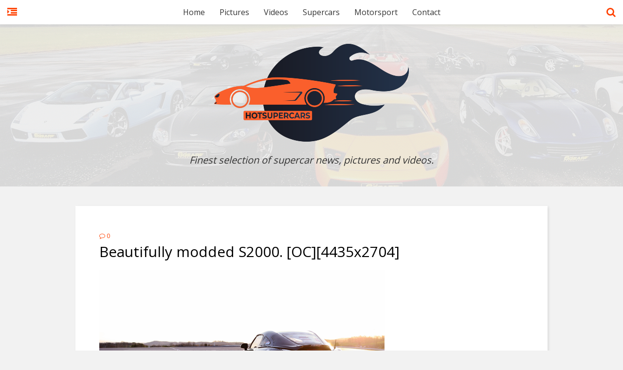

--- FILE ---
content_type: text/html; charset=UTF-8
request_url: https://www.hotsupercars.com/2015/03/beautifully-modded-s2000-oc4435x2704.html
body_size: 27623
content:
<!DOCTYPE html>
<html class='v2' dir='ltr' xmlns='http://www.w3.org/1999/xhtml' xmlns:b='http://www.google.com/2005/gml/b' xmlns:data='http://www.google.com/2005/gml/data' xmlns:expr='http://www.google.com/2005/gml/expr'>
<head>
<link href='https://www.blogger.com/static/v1/widgets/335934321-css_bundle_v2.css' rel='stylesheet' type='text/css'/>
<meta content='width=device-width,initial-scale=1.0,minimum-scale=1.0,maximum-scale=1.0' name='viewport'/>
<script type='text/javascript'>//<![CDATA[
		var curl = window.location.href;if (curl.indexOf('m=1') != -1) {curl = curl.replace('m=1', 'm=0');window.location.href = curl;}
	//]]></script>
<meta content='text/html; charset=UTF-8' http-equiv='Content-Type'/>
<meta content='blogger' name='generator'/>
<link href='https://www.hotsupercars.com/favicon.ico' rel='icon' type='image/x-icon'/>
<link href='https://www.hotsupercars.com/2015/03/beautifully-modded-s2000-oc4435x2704.html' rel='canonical'/>
<link rel="alternate" type="application/atom+xml" title="Hot Supercars - Atom" href="https://www.hotsupercars.com/feeds/posts/default" />
<link rel="alternate" type="application/rss+xml" title="Hot Supercars - RSS" href="https://www.hotsupercars.com/feeds/posts/default?alt=rss" />
<link rel="service.post" type="application/atom+xml" title="Hot Supercars - Atom" href="https://www.blogger.com/feeds/4757699822674285823/posts/default" />

<link rel="alternate" type="application/atom+xml" title="Hot Supercars - Atom" href="https://www.hotsupercars.com/feeds/6383932095614236140/comments/default" />
<!--Can't find substitution for tag [blog.ieCssRetrofitLinks]-->
<link href='http://i.imgur.com/7AVKDox.jpg' rel='image_src'/>
<meta content='https://www.hotsupercars.com/2015/03/beautifully-modded-s2000-oc4435x2704.html' property='og:url'/>
<meta content='Beautifully modded S2000. [OC][4435x2704]' property='og:title'/>
<meta content='A blog about the hottest supercars in the world. Enjoy our fast cars collection and become a member of this professional automotive community.' property='og:description'/>
<meta content='https://lh3.googleusercontent.com/blogger_img_proxy/AEn0k_v6aZkZTqXRleKD5yNpiAB9_N6kpzjgO_bIIdqOZUiTny4QGTWZKjSIA1DtkrJHkdBUhVEMAz3bSMzreqPBxy21=w1200-h630-p-k-no-nu' property='og:image'/>
<title>
Beautifully modded S2000. [OC][4435x2704] | Hot Supercars
</title>
<meta content='http://i.imgur.com/7AVKDox.jpg' property='og:image'/>
<style type='text/css'>@font-face{font-family:'Open Sans';font-style:normal;font-weight:400;font-stretch:100%;font-display:swap;src:url(//fonts.gstatic.com/s/opensans/v44/memSYaGs126MiZpBA-UvWbX2vVnXBbObj2OVZyOOSr4dVJWUgsjZ0B4taVIUwaEQbjB_mQ.woff2)format('woff2');unicode-range:U+0460-052F,U+1C80-1C8A,U+20B4,U+2DE0-2DFF,U+A640-A69F,U+FE2E-FE2F;}@font-face{font-family:'Open Sans';font-style:normal;font-weight:400;font-stretch:100%;font-display:swap;src:url(//fonts.gstatic.com/s/opensans/v44/memSYaGs126MiZpBA-UvWbX2vVnXBbObj2OVZyOOSr4dVJWUgsjZ0B4kaVIUwaEQbjB_mQ.woff2)format('woff2');unicode-range:U+0301,U+0400-045F,U+0490-0491,U+04B0-04B1,U+2116;}@font-face{font-family:'Open Sans';font-style:normal;font-weight:400;font-stretch:100%;font-display:swap;src:url(//fonts.gstatic.com/s/opensans/v44/memSYaGs126MiZpBA-UvWbX2vVnXBbObj2OVZyOOSr4dVJWUgsjZ0B4saVIUwaEQbjB_mQ.woff2)format('woff2');unicode-range:U+1F00-1FFF;}@font-face{font-family:'Open Sans';font-style:normal;font-weight:400;font-stretch:100%;font-display:swap;src:url(//fonts.gstatic.com/s/opensans/v44/memSYaGs126MiZpBA-UvWbX2vVnXBbObj2OVZyOOSr4dVJWUgsjZ0B4jaVIUwaEQbjB_mQ.woff2)format('woff2');unicode-range:U+0370-0377,U+037A-037F,U+0384-038A,U+038C,U+038E-03A1,U+03A3-03FF;}@font-face{font-family:'Open Sans';font-style:normal;font-weight:400;font-stretch:100%;font-display:swap;src:url(//fonts.gstatic.com/s/opensans/v44/memSYaGs126MiZpBA-UvWbX2vVnXBbObj2OVZyOOSr4dVJWUgsjZ0B4iaVIUwaEQbjB_mQ.woff2)format('woff2');unicode-range:U+0307-0308,U+0590-05FF,U+200C-2010,U+20AA,U+25CC,U+FB1D-FB4F;}@font-face{font-family:'Open Sans';font-style:normal;font-weight:400;font-stretch:100%;font-display:swap;src:url(//fonts.gstatic.com/s/opensans/v44/memSYaGs126MiZpBA-UvWbX2vVnXBbObj2OVZyOOSr4dVJWUgsjZ0B5caVIUwaEQbjB_mQ.woff2)format('woff2');unicode-range:U+0302-0303,U+0305,U+0307-0308,U+0310,U+0312,U+0315,U+031A,U+0326-0327,U+032C,U+032F-0330,U+0332-0333,U+0338,U+033A,U+0346,U+034D,U+0391-03A1,U+03A3-03A9,U+03B1-03C9,U+03D1,U+03D5-03D6,U+03F0-03F1,U+03F4-03F5,U+2016-2017,U+2034-2038,U+203C,U+2040,U+2043,U+2047,U+2050,U+2057,U+205F,U+2070-2071,U+2074-208E,U+2090-209C,U+20D0-20DC,U+20E1,U+20E5-20EF,U+2100-2112,U+2114-2115,U+2117-2121,U+2123-214F,U+2190,U+2192,U+2194-21AE,U+21B0-21E5,U+21F1-21F2,U+21F4-2211,U+2213-2214,U+2216-22FF,U+2308-230B,U+2310,U+2319,U+231C-2321,U+2336-237A,U+237C,U+2395,U+239B-23B7,U+23D0,U+23DC-23E1,U+2474-2475,U+25AF,U+25B3,U+25B7,U+25BD,U+25C1,U+25CA,U+25CC,U+25FB,U+266D-266F,U+27C0-27FF,U+2900-2AFF,U+2B0E-2B11,U+2B30-2B4C,U+2BFE,U+3030,U+FF5B,U+FF5D,U+1D400-1D7FF,U+1EE00-1EEFF;}@font-face{font-family:'Open Sans';font-style:normal;font-weight:400;font-stretch:100%;font-display:swap;src:url(//fonts.gstatic.com/s/opensans/v44/memSYaGs126MiZpBA-UvWbX2vVnXBbObj2OVZyOOSr4dVJWUgsjZ0B5OaVIUwaEQbjB_mQ.woff2)format('woff2');unicode-range:U+0001-000C,U+000E-001F,U+007F-009F,U+20DD-20E0,U+20E2-20E4,U+2150-218F,U+2190,U+2192,U+2194-2199,U+21AF,U+21E6-21F0,U+21F3,U+2218-2219,U+2299,U+22C4-22C6,U+2300-243F,U+2440-244A,U+2460-24FF,U+25A0-27BF,U+2800-28FF,U+2921-2922,U+2981,U+29BF,U+29EB,U+2B00-2BFF,U+4DC0-4DFF,U+FFF9-FFFB,U+10140-1018E,U+10190-1019C,U+101A0,U+101D0-101FD,U+102E0-102FB,U+10E60-10E7E,U+1D2C0-1D2D3,U+1D2E0-1D37F,U+1F000-1F0FF,U+1F100-1F1AD,U+1F1E6-1F1FF,U+1F30D-1F30F,U+1F315,U+1F31C,U+1F31E,U+1F320-1F32C,U+1F336,U+1F378,U+1F37D,U+1F382,U+1F393-1F39F,U+1F3A7-1F3A8,U+1F3AC-1F3AF,U+1F3C2,U+1F3C4-1F3C6,U+1F3CA-1F3CE,U+1F3D4-1F3E0,U+1F3ED,U+1F3F1-1F3F3,U+1F3F5-1F3F7,U+1F408,U+1F415,U+1F41F,U+1F426,U+1F43F,U+1F441-1F442,U+1F444,U+1F446-1F449,U+1F44C-1F44E,U+1F453,U+1F46A,U+1F47D,U+1F4A3,U+1F4B0,U+1F4B3,U+1F4B9,U+1F4BB,U+1F4BF,U+1F4C8-1F4CB,U+1F4D6,U+1F4DA,U+1F4DF,U+1F4E3-1F4E6,U+1F4EA-1F4ED,U+1F4F7,U+1F4F9-1F4FB,U+1F4FD-1F4FE,U+1F503,U+1F507-1F50B,U+1F50D,U+1F512-1F513,U+1F53E-1F54A,U+1F54F-1F5FA,U+1F610,U+1F650-1F67F,U+1F687,U+1F68D,U+1F691,U+1F694,U+1F698,U+1F6AD,U+1F6B2,U+1F6B9-1F6BA,U+1F6BC,U+1F6C6-1F6CF,U+1F6D3-1F6D7,U+1F6E0-1F6EA,U+1F6F0-1F6F3,U+1F6F7-1F6FC,U+1F700-1F7FF,U+1F800-1F80B,U+1F810-1F847,U+1F850-1F859,U+1F860-1F887,U+1F890-1F8AD,U+1F8B0-1F8BB,U+1F8C0-1F8C1,U+1F900-1F90B,U+1F93B,U+1F946,U+1F984,U+1F996,U+1F9E9,U+1FA00-1FA6F,U+1FA70-1FA7C,U+1FA80-1FA89,U+1FA8F-1FAC6,U+1FACE-1FADC,U+1FADF-1FAE9,U+1FAF0-1FAF8,U+1FB00-1FBFF;}@font-face{font-family:'Open Sans';font-style:normal;font-weight:400;font-stretch:100%;font-display:swap;src:url(//fonts.gstatic.com/s/opensans/v44/memSYaGs126MiZpBA-UvWbX2vVnXBbObj2OVZyOOSr4dVJWUgsjZ0B4vaVIUwaEQbjB_mQ.woff2)format('woff2');unicode-range:U+0102-0103,U+0110-0111,U+0128-0129,U+0168-0169,U+01A0-01A1,U+01AF-01B0,U+0300-0301,U+0303-0304,U+0308-0309,U+0323,U+0329,U+1EA0-1EF9,U+20AB;}@font-face{font-family:'Open Sans';font-style:normal;font-weight:400;font-stretch:100%;font-display:swap;src:url(//fonts.gstatic.com/s/opensans/v44/memSYaGs126MiZpBA-UvWbX2vVnXBbObj2OVZyOOSr4dVJWUgsjZ0B4uaVIUwaEQbjB_mQ.woff2)format('woff2');unicode-range:U+0100-02BA,U+02BD-02C5,U+02C7-02CC,U+02CE-02D7,U+02DD-02FF,U+0304,U+0308,U+0329,U+1D00-1DBF,U+1E00-1E9F,U+1EF2-1EFF,U+2020,U+20A0-20AB,U+20AD-20C0,U+2113,U+2C60-2C7F,U+A720-A7FF;}@font-face{font-family:'Open Sans';font-style:normal;font-weight:400;font-stretch:100%;font-display:swap;src:url(//fonts.gstatic.com/s/opensans/v44/memSYaGs126MiZpBA-UvWbX2vVnXBbObj2OVZyOOSr4dVJWUgsjZ0B4gaVIUwaEQbjA.woff2)format('woff2');unicode-range:U+0000-00FF,U+0131,U+0152-0153,U+02BB-02BC,U+02C6,U+02DA,U+02DC,U+0304,U+0308,U+0329,U+2000-206F,U+20AC,U+2122,U+2191,U+2193,U+2212,U+2215,U+FEFF,U+FFFD;}</style>
<style id='page-skin-1' type='text/css'><!--
/*
-----------------------------------------------------------------------------
Name:	 		Easy Grid
Version:		1.0.1
Author: 		Tien Nguyen
Url:			http://sneeit.com/2015/02/easy-grid-responsive-portfolio-masonry-blogger-template.html
#### THIS TEMPLATE CREATED WITH SPOTEGGS FRAMEWORK FOR BLOGGER/BLOGSPOT ####
----------------------------------------------------------------------------- */
/*
Variable definitions
====================
<Variable name="keycolor" description="Main Color" type="color" default="#FF4000"/>
<Group description="Page Text" selector="body">
<Variable name="body.font" description="Site Font" type="font"
default="normal normal 16px Open Sans"/>
<Variable name="body.text.color" description="Main Column Text Color" type="color" default="#000000"/>
</Group>
<Group description="Backgrounds" selector="body">
<Variable name="body.background.color" description="Main Column Background" type="color" default="#f2f2f2"/>
<Variable name="postbody.background.color" description="Post Body Background" type="color" default="#ffffff"/>
</Group>
<Variable name="body.background" description="Body Background" type="background"
color="#f2f2f2" default="$(color) none repeat scroll top left"/>
<Variable name="main.font" description="Main Font" type="font" default="normal normal 14px Open Sans"/>
*/
/*VARIBALE APPLIES*/
.post {background: #ffffff;}
body {background: #f2f2f2 none repeat scroll top left;color: #000000;}
.color, a, a.color-hover:hover, .color-hover:hover {color: #FF4000;}
.color-bg, a.color-bg-hover:hover, .color-bg-hover:hover, #main-menu a:hover {background-color: #FF4000;}
a.border-color, .border-color, a.border-color-hover:hover, .border-color-hover:hover {border-color: #FF4000;}
.bfont, body {font:normal normal 16px Open Sans}
.mfont, h1, h2, h3, h4, h5, h6 {font: normal normal 13px Open Sans}
.FollowByEmail .follow-by-email-inner .follow-by-email-submit {background-color: #FF4000;}
/*
##############################################################
ADVANCE CSS (NOT ADD DIRECT, LOST WHEN CHANGE or UPDATE THEME)
##############################################################
*/
.cookie-choices-info {position: fixed; top: auto !important; bottom: 0px !important;}
.post-body a {
margin-left: 0 !important;
margin-right: 0 !important;
}
.post-body img {
width: auto;
max-width: 100%;
}
--></style>
<script type='text/javascript'> 
  cookieOptions = { 
    msg: "This site uses cookies to help deliver services. By using this site, you agree to the use of cookies.", 
    link: "https://www.blogger.com/go/blogspot-cookies", 
    close: "Got it!", 
    learn: "Learn More" }; 
</script>
<style>.cookie-choices-info {z-index:999999!important;background-color:#333333!important;border-bottom: 1px solid #ff4000;  
        box-shadow: 1px 2px 2px #000!important; padding:3px 0px!important;}.cookie-choices-info .cookie-choices-text{font-size:14px !important; color:#dddddd!important;}.cookie-choices-info .cookie-choices-button{  background-color: #ff4000!important;border-radius: 1px!important;box-shadow: 2px 3px 2px #000!important; padding:6px!important;text-transform: none!important;}</style>
<style id='template-skin-1' type='text/css'><!--
/* YOUR DESIGN CSS */
.box {width: 970px; margin-left: auto!important;margin-right:auto!important;}
/* ADMIN LAYOUT CSS FRAMEWORK*/
body#layout {}
body#layout .hide {display:block;}
body#layout .box {width: 100%;}
body#layout .section > div.dropregion:last-child {clear: both;}
body#layout .widget {height: auto!important;float: none;}
body#layout .section {padding: 10px !important;width: auto !important;margin: 0!important;height: auto!important;float: none;}
body#layout .section-label {padding: 10px;display: block;}
body#layout .section-label .widget-content {background: none;border: none;}
body#layout .section-label .widget-content div.layout-title {font-size: 30px;}
body#layout .section-label .editlink {display: none;}
/*YOUR OWN ADMIN LAYOUT CSS START HERE*/
body#layout #primary {float: right;width: 70%;}
body#layout #sidebar {float: left;width: 25%;}
--></style>
<style id='main-css' type='text/css'>
/*FRAMEWORKS*/
/*basic*/
* {word-wrap: break-word!important;}
body {position: relative;margin: 0; padding: 50px 0 0 0}
a {text-decoration: none;cursor: pointer;}
a img {border: none;}


/*override system*/
.section, .widget {margin: 0;padding: 0;}

/*color*/
.white {color: white;}
.black {color: black;}
.green {color: #9c0;}
.grey {color: #ccc;}
.dark {color: #666;}

/*background color*/
.white-bg {background-color: white;}
.black-bg {background-color: black;}
.green-bg {background-color: #9c0;}
.grey-bg {background-color: #ccc;}

/*color hover*/
a.white-hover:hover, .white-hover:hover {color: white;}
a.black-hover:hover, .black-hover:hover {color: black;}
a.green-hover:hover, .green-hover:hover {color: #9c0;}
a.grey-hover:hover, .grey-hover:hover {color: #ccc;}

/*background color hover*/
a.white-bg-hover:hover, .white-bg-hover:hover {background-color: white;}
a.black-bg-hover:hover, .black-bg-hover:hover {background-color: black;}
a.green-bg-hover:hover, .green-bg-hover:hover {background-color: #9c0;}
a.grey-bg-hover:hover, .grey-bg-hover:hover {background-color: #ccc;}

/*layout*/
.clear {display:block;clear:both;float:none;}
.tcenter {text-align: center;}
.tleft {text-align: left;}
.tright {text-align: right;}
.left {float: left;clear: left;}
.right {float: right;clear: right;}
.abs {position: absolute;}
.rel {position: relative;}
.right0 {right: 0;}
.left0 {left: 0;}
.top0 {top: 0;}
.bot0 {bottom: 0;}
.block {display: block;}
.inb {display: -moz-inline-stack;display: inline-block;*display: inline;zoom: 1;}
.mar0 {margin: 0;}
.pad0 {padding: 0;}
.table {display: table;width:100%;}
.tr {display: table-row;width:100%;}
.td {display: table-cell;vertical-align: middle;}
.lay0 {z-index: 0}
.lay1 {z-index: 1}
.lay2 {z-index: 2}
.lay3 {z-index: 3}
.lay4 {z-index: 4}
.lay5 {z-index: 5}
.lay6 {z-index: 6}
.lay7 {z-index: 7}
.lay8 {z-index: 8}
.lay9 {z-index: 9}

/*user interface*/
img, iframe, object {max-width: 100%;}
img {height:auto;}
iframe, object {max-width: 100%;}
.hide, #admin-section {display: none;}
.item-thumbnail {overflow: hidden;display: block;z-index:9;}
.item-thumbnail *, .item-thumbnail img {display:block;max-width: 9999px; max-height: 9999px; padding: 0!important;}
.natural-thumbnail {overflow: hidden;display: block;z-index:1;}
.natural-thumbnail img {display:block;height: auto;width: auto;max-width: 9999px;max-height: 9999px;margin: auto;}
.ptr {cursor: pointer;}
.upper {text-transform: uppercase;}
.lower {text-transform: lowercase;}
.u, .u-hover:hover {text-decoration: underline;}
.b, .b-hover:hover {font-weight: bold;}
.i, i-hover:hover {font-style: italic;}
.u_ {text-decoration: none;}
.b_ {font-weight: normal;}
.i_ {font-style: normal;}
.ease {-webkit-transition: all 200ms ease-in-out;-moz-transition: all 200ms ease-in-out;-o-transition: all 200ms ease-in-out;transition: all 200ms ease-in-out;}
.ease * {-webkit-transition: all 200ms ease-in-out;-moz-transition: all 200ms ease-in-out;-o-transition: all 200ms ease-in-out;transition: all 200ms ease-in-out;}
.shadow {
	-moz-box-shadow: 2px 2px 5px rgba(0,0,0,0.1);
	-webkit-box-shadow: 2px 2px 5px rgba(0,0,0,0.1);
	box-shadow: 2px 2px 5px rgba(0,0,0,0.1);
}

/*YOUR CSS HERE*/

	/*bookmark: HEADER*/	
	#header {
		position: relative;
		background: #eee;
	}
	#main-menu-wrapper {
		background: white;
		-moz-box-shadow: 0 0 10px #ccc;  
		-webkit-box-shadow: 0 0 10px #ccc;  
		box-shadow: 0 0 10px #ccc;
		position: fixed;
		width: 100%;
		height: 50px;
		top: 0;
		z-index: 2;
	}
	#sidebar-toggle, #search-toggle {
		font-size: 20px;
		left: 15px;
		top: 15px;
		line-height: 1;
		z-index: 1;
	}
	#search-toggle {right: 15px; left: auto}

	#sidebar-toggle span.text, #search-toggle span.text {
		text-indent: -9999px;
		display: block;
	}
	#sidebar-toggle span.icon-close {
		display: none;
	}	
	
	/*DROPDOWN MENU*/
	/*show/hide and basic layout*/
	#main-menu ul {
		margin: 0;
		padding: 0;
		z-index:9;
	}
	#main-menu > ul {
		display:block;
		text-align: center;
	}
	#main-menu li {
		display: block;
		white-space: nowrap;
		position: relative;
		float: none;
		margin: 0;
		padding: 0;
	}
	#main-menu > ul > li {
		display: inline-block;
	}
	/*-init for sub level 1*/
	#main-menu > ul > li > ul {
		position: absolute;
		top: 100%;
		left: 0;
		display: none;
		min-width: 200px;/*width for sub level 1*/
		text-align: left;
	}
	/*-init for sub level 2*/
	#main-menu li ul {
		position:absolute;
		top:0;
		left:100%;
		display:none;
		min-width: 200px;/*width for sub level 2+*/
	}
	/*-show hide effect*/
	#main-menu li:hover > ul {
		display: block;
	}
	/*style of menu*/
	/*-colorful for main items*/
	#main-menu > ul > li > a {
		color: #333;	
		font-size: 16px;
		display: block;
		line-height: 50px;
		height: 50px;
		padding: 0 15px;
	}
	/*-colorful for main items when hover*/
	#main-menu > ul > li:hover > a {
		color: white;
		background: black;
	}

	/*-colorful for sub items*/
	#main-menu > ul > li li a {
		display: block;
		white-space: nowrap;
		padding: 10px;
		color: white;
		background: #333;
		font-size: 14px;
		display: block;
	}
	
	
	
	#body_overlay {
		position: fixed;
		width: 100%;
		height: 100%;
		background: black;
		top: 0;
		left: 0;
		opacity: 0.3;
		z-index: 9;
		display: none;
	}	
	
	/*Blog Header*/
	#Header1 {		
		text-align: center;
		padding: 40px;
		position: relative;
		z-index: 1;
	}

	#Header1 .description {
		font-size: 20px;
		font-style: italic;
		color: #333;
		margin: 20px 0 0 0;
		z-index: 1;
	}

	#Header1 .blog-title {
		margin: 0;
		z-index: 1;
	}
	#Image1 {
		width: 100%;
		height: 100%;
		position: absolute;
		top: 0;
		left: 0;
		opacity: 0.1;	
	}	
	#search-form-wrapper {
		position: fixed;
		z-index: 29;
		top: -60px;
		left: 0;
		width: 100%;
		height: 60px;
		overflow: hidden;
		box-sizing: border-box;
	}

	#search_form {
		width: 100%;
		background: #333;
		border-bottom: 1px solid black;
		display: block;
		overflow: hidden;
		position: relative;
		box-sizing: border-box;
	}

	#search_text {
		background: none;
		border: none;
		color: white;
		display: block;
		padding: 20px 60px 20px 20px;
		width: 100%;
		box-sizing: border-box;
		font-size: 15px;
		line-height: 20px;
	}

	#search_submit {
		position: absolute;
		right: 20px;
		color: white;
		top: 20px;
		background: none;
		border: none;
		font-size: 20px;
		line-height: 20px;
	}
	
	/*index-layout*/
	.index-post {
		width: 31%;
		margin: 0 1.75% 28px 0;
		float: left;
	}
	.index #post-container {
		padding: 28px 0 0 1.75%;
	}
	.index-post-inner {
		padding: 3%;
		background: white;
		-moz-box-shadow: 2px 2px 5px rgba(0,0,0,0.1);
		-webkit-box-shadow: 2px 2px 5px rgba(0,0,0,0.1);
		box-shadow: 2px 2px 5px rgba(0,0,0,0.1);
	}
	.index-post-title-wrapper h2 {
		display: inline;
		font-size: 22px;
		font-weight: 100;
	}

	.index-post-title-wrapper h2 a {
		color: black;
	}

	.index-post-title-wrapper {
		margin: 10px 0 15px 0;
	}
	.index-post-snippet {
		font-size: 16px;
		color: #666;
		line-height: 1.5em;
		margin: 0 0 20px;
	}

	.index-post-meta a {
		font-size: 10px;
		color: #999;
		margin: 0 1em 0 0;
		text-transform: uppercase;
	}

	.index-post-meta > * {
		margin: 0 0 20px 0;
	}

	.index-post-labels {
		padding: 15px 0 0 0;
		border-top: 1px solid #ddd;
		text-transform: uppercase;
		font-size: 10px;
		letter-spacing: 2px;
	}

	.index-post-labels a:hover{
		text-decoration: underline;
	}
		
	.index-post-thumbnail {
		display: block;
		line-height: 1;
	}

	.index-post-thumbnail img {
		width: 100%;
		height: auto;
	}
	a.ajax-older-pager-link {
		display: block;
		width: 20%;
		margin: 30px auto;
		padding: 20px;
		font-size: 20px;
		text-align: center;
		-moz-box-shadow: 2px 2px 5px rgba(0,0,0,0.1);
		-webkit-box-shadow: 2px 2px 5px rgba(0,0,0,0.1);
		box-shadow: 2px 2px 5px rgba(0,0,0,0.1);
		min-width: 280px;
	}
	a.ajax-older-pager-link .loading-bar {
		top: 0;
		left: 0;
		width: 0;
		height: 100%;
	}
	#footer {
		text-align: center;
	}
	a#jump-top-button {
		font-size: 12px;
		line-height: 1;
		display: block;
		width: 31%;
		margin: auto;
		min-width: 300px;
	}

	a#jump-top-button i {
		font-size: 25px;
	}

	div#site-copyright {
		font-size: 10px;
		margin: 40px 0;
	}

	/*POST LAYOUT*/
	.post.hentry {
		margin: 40px 0;
		padding: 5%;
		-moz-box-shadow: 2px 2px 5px rgba(0,0,0,0.1);
		-webkit-box-shadow: 2px 2px 5px rgba(0,0,0,0.1);
		box-shadow: 2px 2px 5px rgba(0,0,0,0.1);
	}
	h1.post-title {
		font-size: 30px;
		line-height: 1.2em;
		margin: 5px 0 20px 0;
	}
	.post.hentry .post-body {
		line-height: 1.5em;
	}
	.post.hentry .meta-item {
		text-transform: uppercase;
		font-size: 12px;
		margin: 0 15px 0 0;
	}
	.pf-line {
		margin: 20px 0 0 0;
		padding: 20px 0 0 0;
		border-top: 1px solid #ddd;
	}
	.reactions-label {
		display: inline-block;
		font-weight: bold;
		line-height: 1;
		vertical-align: text-top;
		margin: 2px 0 0 0;
	}
	.reactions-iframe {
		width: auto!important;
		display: inline;
		height: 1.2em;
		padding: 0;
	}
	.post-react tr {
		display: block;
		line-height: 1em;
	}

	.post-react td {
		display: inline;
		line-height: 1em;
		padding: 0;
	}
	
	.item-post-labels {
		font-size: 10px;
		letter-spacing: 2px;
		text-transform: uppercase;
	}
	
	/*COMMENTS*/
	#comments > h4 {
		font-size: 24px;
		font-weight: normal;
		color: #666;
		border-bottom: 1px solid #ddd;
		padding: 10px 0 20px 0;
	}

	.comments .comments-content .comment-header {
		font-size: 12px;
		font-weight: normal;
		margin: 0 0 5px 0;
	}

	.comments .comments-content .comment-header .user a {
		font-weight: normal;
	}

	.comments .comments-content .comment-header .datetime.secondary-text a {
		color: #ccc;
	}

	.comments .comments-content .comment-content {
		text-align: left;
		font-weight: 200;
		font-size: 14px;
	}
	.comments .comments-content .comment-replies {
		margin-left: 48px;
		border-bottom: 1px solid #ddd;
		background: white;
		border-right: 1px solid #ddd;
	}

	.comments .comments-content .comment-replies .comment-replies {
		display: none;
	}

	.comments .thread-toggle a {
		color: #333;
		font-weight: normal;
	}
	
	.comments .thread-toggle .thread-count a {
		font-weight: bold;
		font-size: 14px;
	}

	.comments .thread-toggle {
		border-bottom: 1px solid #ddd;
		padding: 0 0 9px 0;
		display: block;
	}
	.comments .thread-toggle .thread-arrow {
		font-size: 14px;
	}

	.comments .thread-toggle.thread-collapsed {
		border: none;
		padding: 0;
		line-height: 1;
		height: 0.6em;
	}

	.comments .comments-content .comment-thread ol .comment-actions.secondary-text {
		font-weight: normal;
		font-size: 11px;
	}
	.comments .avatar-image-container img {
		background: #f0f0f0;
	}
	.comments .comments-content .comment-replies .avatar-image-container,
	.comments .comments-content .comment-replies .avatar-image-container img {
		max-width: 24px;
		max-height: 24px;
		width: 24px;
		height: 24px;
	}


	.comments .comments-content .comment-replies .comment-block {
		margin-left: 32px;
	}

	.comments .continue a {
		background: #F8f8f8;
		border: 1px solid #EEE;
		font-weight: normal;
		color: #999;
	}
	.comments .comments-content .icon.blog-author {
		margin: 0 0 0 8px;
		font-size: 10px;
		line-height: 1em;
		text-align: center;
		background: #59b200;
		color: white;
		-webkit-border-radius: 100%;
		-moz-border-radius: 100%;
		border-radius: 100%;
		height: auto;
		width: auto;
		padding: 3px 5px;
	}
	div#blog-pager {
		overflow: visible;
	}
	.blog-pager-link {
		padding: 10px;
		font-size: 12px;
		letter-spacing: 3px;
	}
	
	/*404*/	
	.wrapper-404 {
		padding: 100px 50px;
		overflow: hidden;
		margin: 40px 0 20px 0;
	}

	.link-home-404 {
		top: 30px;
		right: 30px;
		padding: 5px 10px;
		font-size: 12px;
		font-weight: bold;
		z-index: 2;
	}

	.background-404 {
		opacity: 0.3;
		font-size: 200px;
		left: -35px;
		top: -35px;
		line-height: 200px;
	}

	.content-404-1 {
		font-size: 108px;
		position: relative;
		z-index: 1;
		font-weight: bold;
		float: left;
		line-height: 1;
	}

	.content-404 {
		line-height: 0;
	}

	.content-404-2 {
		font-size: 200px;
		opacity: 0.3;
		float: left;
		margin: -20px 0 0 0;
		line-height: 1;
	}

	.content-404-3 .big {
		font-size: 80px;
		opacity: 0.3;
		padding: 76px 0 0 0;
	}

	.content-404-3 .small {
		font-size: 29px;
		padding: 70px 0 0 0;
	}
		
	/* sidebar */
	#sidebar {
		position: fixed;
		top: 0;
		left: -300px;
		width: 300px;
		height: 100%;
		background: #333;
		padding: 65px 0;
		color: white;
		overflow: scroll;
		z-index: 99;
		box-sizing: border-box;
		overflow-x: hidden;
	}

	#sidebar .widget {
		font-size: 12px;
		line-height: 1.5em;
		color: #ccc;
		padding: 0 25px 25px 25px;
	}
	
	#sidebar-close {
		position: absolute;
		top: 0;
		left: 0;
		padding: 15px;
		font-size: 10px;
		font-weight: bold;
		color: white;
		width: 300px;
		text-align: center;
		box-sizing: border-box;
		z-index: 9;		
	}
	#sidebar .widget > h2 {
		font-size: 20px;
		text-align: center;
	}

	#sidebar .widget.FollowByEmail form {
		background: white;
	}

	#sidebar .widget.FollowByEmail form input.follow-by-email-address {
		border: navajowhite;
		background: none;
	}

	#sidebar .widget .widget-content {
		margin: 10px 0 0 0;
	}

	#sidebar .widget.PopularPosts li {
		display: block;
		border-bottom: 1px solid #444;
		padding: 0 0 20px;
		margin: 0 0 20px;
	}

	#sidebar .widget.PopularPosts ul {
		padding: 0;
	}

	#sidebar .widget.PopularPosts li .item-thumbnail {
		width: 100%;
		float: none;
		margin: 0 0 10px 0;
	}

	#sidebar .widget.PopularPosts li .item-thumbnail img {
		width: 100%;
	}

	#sidebar .widget.PopularPosts li .item-snippet {
		font-size: 12px;
		line-height: 1.5em;
		color: #ccc;
		margin: 10px 0 0 0;
	}

	#sidebar .widget.PopularPosts li .item-title {
		line-height: 1.3em;
		font-size: 14px;
		font-weight: bold;
	}

	#sidebar .widget.PopularPosts li .item-title a:hover {
		text-decoration: underline;
	}

/* ###################### */
/* RESPONSIVE			 */
/* ###################### */
.box {max-width: 94%}
#responsive-menu {
    background: #333;
}
#responsive-menu li {
    display: block;
    padding: 0;
}
#responsive-menu li a {
    display: block;
    padding: 10px;
    border-top: 1px solid #444;
    font-size: 14px;
}
#responsive-menu li a:hover {
    background: #363636;
}
#responsive-menu ul {
    padding: 0;
}
#responsive-menu ul.sub li a {
    padding-left: 20px;
    font-size: 12px;
}
#responsive-menu .sub .sub li a {
    padding-left: 40px;
}
#responsive-menu .sub .sub .sub li a {
    padding-left: 60px;
}
@media screen and (max-width: 969px) {
	#main-menu-wrapper {
		height: auto;
		min-height: 50px;
		z-index: 19;
	}
	#responsive-menu-toggle {
		display: block;
		text-align: center;
		line-height: 50px;
	}
	#main-menu {
		display: none;
	}	
	#Header1 .description {
		display: none;
	}
	.index-post {
		width: 44%;
		margin: 0 4% 25px 0;
	}

	.index #post-container {
		padding: 25px 0 0 4%;
	}
}
@media screen and (max-width: 599px) {
	#Header1 {
		padding: 30px 0;
	}

	#Header1 img {
		max-height: 60px;
		max-width: 80%;
		height: auto;
		width: auto;
	}
	.index-post {
		width: 94%;
		margin: 0 3% 20px 0;
	}

	.index #post-container {
		padding: 20px 0 0 3%;
	}
	h1.post-title {
		font-size: 24px;
	}

	.post.hentry .post-body {
		font-size: 14px;
	}
	a.home-link.blog-pager-link {
		display: none;
	}
}
@media screen and (max-width: 320px) {
	.index-post-title-wrapper h2 {
		font-size: 18px;
	}

	.index-post-snippet {
		font-size: 14px;
	}
}
/*
###############
PRINTER
###############
*/
@media print {
	
}

/*
################
FIREFOX BUG FIX
################
*/
@-moz-document url-prefix() {

}
</style>
<!--[if IE 7]> <style type="text/css"> #main-menu {position: relative;z-index: 9;} #main-menu > ul > li {*display:inline;zoom: 1} #sidebar-toggle span.text, #search-toggle span.text {text-indent: 0} #sidebar-toggle span.icon-open, #search-toggle span.icon-close {display:none;} #LinkList1 {z-index:2} #header {z-index:1} #main-menu-wrapper {border-bottom: 1px solid #ccc} #Image1 {filter: alpha(opacity=10);} #body_overlay {filter: alpha(opacity=50);} .index-post-thumbnail {width: auto;display:block; min-height:1px;max-height:300px;position:relative;overflow:hidden;} .index-post-thumbnail img {position:relative} .comment-link {background: red;color:white;margin:0 0 0 10px;padding:0 3px 0 6px;*display:inline;zoom:1} .meta-item {display:block;float:left} .index-post-meta {clear:both} .index-post-labels {clear:both;padding-top:5px} </style> <![endif]-->
<!--[if lt IE 8]> <style type="text/css"> </style> <![endif]-->
<!--[if lt IE 9]> <style type="text/css"> </style> <![endif]-->
<!--[if IE]> <style type="text/css"> </style> <![endif]-->
<link href="//netdna.bootstrapcdn.com/font-awesome/4.2.0/css/font-awesome.css" rel="stylesheet">
<script src='//ajax.googleapis.com/ajax/libs/jquery/1.11.1/jquery.min.js'></script>
<script type='text/javascript'>
        (function(i,s,o,g,r,a,m){i['GoogleAnalyticsObject']=r;i[r]=i[r]||function(){
        (i[r].q=i[r].q||[]).push(arguments)},i[r].l=1*new Date();a=s.createElement(o),
        m=s.getElementsByTagName(o)[0];a.async=1;a.src=g;m.parentNode.insertBefore(a,m)
        })(window,document,'script','https://www.google-analytics.com/analytics.js','ga');
        ga('create', 'UA-70993591-1', 'auto', 'blogger');
        ga('blogger.send', 'pageview');
      </script>
<link href='https://www.blogger.com/dyn-css/authorization.css?targetBlogID=4757699822674285823&amp;zx=82e26851-db3c-4499-bc19-e81e82cfe047' media='none' onload='if(media!=&#39;all&#39;)media=&#39;all&#39;' rel='stylesheet'/><noscript><link href='https://www.blogger.com/dyn-css/authorization.css?targetBlogID=4757699822674285823&amp;zx=82e26851-db3c-4499-bc19-e81e82cfe047' rel='stylesheet'/></noscript>
<meta name='google-adsense-platform-account' content='ca-host-pub-1556223355139109'/>
<meta name='google-adsense-platform-domain' content='blogspot.com'/>

</head>
<body class='item'>

	<div class='wrapper item'>
<!-- YOUR XML CODE START HERE ################################################### -->
<div class='section' id='header'><div class='widget LinkList' data-version='1' id='LinkList1'>
<div id='main-menu-wrapper'>
<a class='abs' href='javascript:void(0);' id='sidebar-toggle' title='sidebar'>
<span class='icon-open'><i class='fa fa-indent'></i></span>
<span class='text'>Sidebar</span>
</a>
<div class='rel' id='main-menu'>
<a href='http://hotsupercars.com'>Home</a>
<a href='http://www.hotsupercars.com/search/label/photo'>Pictures</a>
<a href='http://www.hotsupercars.com/search/label/video'>Videos</a>
<a href='http://www.hotsupercars.com/'>Supercars</a>
<a href='http://www.hotsupercars.com/search/label/Aston%20Martin'>_Aston Martin</a>
<a href='http://www.hotsupercars.com/search/label/Audi'>_Audi</a>
<a href='http://www.hotsupercars.com/search/label/Bentley'>_Bentley</a>
<a href='http://www.hotsupercars.com/search/label/BMW'>_BMW</a>
<a href='http://www.hotsupercars.com/search/label/Bugatti'>_Bugatti</a>
<a href='http://www.hotsupercars.com/search/label/Chevrolet'>_Chevrolet</a>
<a href='http://www.hotsupercars.com/search/label/Dodge'>_Dodge</a>
<a href='http://www.hotsupercars.com/search/label/Ferrari'>_Ferrari</a>
<a href='http://www.hotsupercars.com/search/label/Ford'>_Ford</a>
<a href='http://www.hotsupercars.com/search/label/Hennessey'>_Hennessey</a>
<a href='http://www.hotsupercars.com/search/label/Jaguar'>_Jaguar</a>
<a href='http://www.hotsupercars.com/search/label/Koenigsegg'>_Koenigsegg</a>
<a href='http://www.hotsupercars.com/search/label/Lamborghini'>_Lamborghini</a>
<a href='http://www.hotsupercars.com/search/label/Lexus'>_Lexus</a>
<a href='http://www.hotsupercars.com/search/label/Maserati'>_Maserati</a>
<a href='http://www.hotsupercars.com/search/label/McLaren'>_McLaren</a>
<a href='http://'>_Mercedes-Benz</a>
<a href='http://www.hotsupercars.com/search/label/Mitsubishi'>_Mitsubishi</a>
<a href='http://www.hotsupercars.com/search/label/Nissan'>_Nissan</a>
<a href='http://www.hotsupercars.com/search/label/Pagani'>_Pagani</a>
<a href='http://www.hotsupercars.com/search/label/http://www.hotsupercars.com/search/label/Porsche'>_Porsche</a>
<a href='http://www.hotsupercars.com/search/label/Subaru'>_Subaru</a>
<a href='http://www.hotsupercars.com/'>Motorsport</a>
<a href='http://www.hotsupercars.com/search/label/formula1'>_Formula 1</a>
<a href='http://'>Contact</a>
</div>
<a class='abs' href='javascript:void(0);' id='search-toggle' title='Search'>
<span class='icon-close'><i class='fa fa-search'></i></span>
<span class='text'>Search</span>
</a>
<div class='hide' id='responsive-menu-toggle'>
<a href='javascript: void(0)'><i class='fa fa-bars'></i> Menu</a>
</div>
<div class='hide' id='responsive-menu'></div>
<div class='clear'></div>
</div>
</div><div class='widget Header' data-version='1' id='Header1'>
<h2 class='blog-title'>
<a href='https://www.hotsupercars.com/' title='Hot Supercars'>
<img alt='blog-title' id='Header1_headerimg' src='https://blogger.googleusercontent.com/img/b/R29vZ2xl/AVvXsEiAY883Jvjk0kaAvhthGRfhU1M93CdkMGr6ztERwmUNOeH3IgZcAvykITCDXsBiEVXehW1fxCcPDxV0xrm1BifEjdX5bT0f0-ExITO5Fos1B34yt3tekKD01QU-IL3hE0v0tyCzi9-hlWgC/s1600/Hotsupercars+logo.png'/>
</a>
</h2>
<p class='description'><span>Finest selection of supercar news, pictures and videos.</span></p>
</div><div class='widget Image' data-version='1' id='Image1'>
<style type='text/css'>#Image1 {background-image: url(https://blogger.googleusercontent.com/img/b/R29vZ2xl/AVvXsEisBJDoTXOPWQDVn3Eafj8uv8p7HDQjg402UJWsll1h17zSzYfe_9SztJAZVnba5XRq5FkwFhT4mS01I_yc5K2KKvSjdsWAigCArG9UZtAesecTQS7NTsmHw3LMmRuoAn9OTRhyphenhyphenjCD4BXrd/s1600/Amazing-Supercars-Wallpaper-HD.jpg)}</style>
</div></div>
<div id='primary'>
<div class='section' id='content'><div class='widget Blog' data-version='1' id='Blog1'>
<div id='post-container'>
<!--Can't find substitution for tag [defaultAdStart]-->
<div class='box'>
<div class='post hentry white-bg' data-id='6383932095614236140' itemprop='blogPost' itemscope='itemscope' itemtype='http://schema.org/BlogPosting'>

							<div class='meta'>
						
<span class='meta-item inb'>
<a class='comment-count comment-link' href='https://www.hotsupercars.com/2015/03/beautifully-modded-s2000-oc4435x2704.html#comment-form' onclick=''>
<i class='fa fa-comment-o'></i>
0
</a>
</span>

							</div>
						
<h1 class='post-title entry-title' itemprop='name'>
Beautifully modded S2000. [OC][4435x2704]
</h1>
<div class='post-body entry-content' id='post-body-6383932095614236140' itemprop='articleBody'>
<div xmlns='http://www.w3.org/1999/xhtml'><img src="https://lh3.googleusercontent.com/blogger_img_proxy/AEn0k_v6aZkZTqXRleKD5yNpiAB9_N6kpzjgO_bIIdqOZUiTny4QGTWZKjSIA1DtkrJHkdBUhVEMAz3bSMzreqPBxy21=s0-d" style="max-width:586px;"><br/><br /><div>http://ift.tt/19UlVCu</div><br /></div>
<div style='clear: both;'></div>
</div>
<div class='post-footer'>
<div class='item-post-labels pf-line'>
<a href='https://www.hotsupercars.com/search/label/Beautifully%20modded%20S2000.%20%5BOC%5D%5B4435x2704%5D' rel='tag'>Beautifully modded S2000. [OC][4435x2704]</a>
</div>
<div class='clear'></div>
<div class='shareButtons pf-line'>
<a class='goog-inline-block share-button sb-email' href='https://www.blogger.com/share-post.g?blogID=4757699822674285823&postID=6383932095614236140&target=email' target='_blank' title='Email This'>
<span class='share-button-link-text'>
Email This
</span>
</a>
<a class='goog-inline-block share-button sb-blog' href='https://www.blogger.com/share-post.g?blogID=4757699822674285823&postID=6383932095614236140&target=blog' onclick='window.open(this.href, "_blank", "height=270,width=475"); return false;' target='_blank' title='BlogThis!'>
<span class='share-button-link-text'>
BlogThis!
</span>
</a>
<a class='goog-inline-block share-button sb-twitter' href='https://www.blogger.com/share-post.g?blogID=4757699822674285823&postID=6383932095614236140&target=twitter' target='_blank' title='Share to X'>
<span class='share-button-link-text'>
Share to X
</span>
</a>
<a class='goog-inline-block share-button sb-facebook' href='https://www.blogger.com/share-post.g?blogID=4757699822674285823&postID=6383932095614236140&target=facebook' onclick='window.open(this.href, "_blank", "height=430,width=640"); return false;' target='_blank' title='Share to Facebook'>
<span class='share-button-link-text'>
Share to Facebook
</span>
</a>
<a class='goog-inline-block share-button sb-pinterest' href='https://www.blogger.com/share-post.g?blogID=4757699822674285823&postID=6383932095614236140&target=pinterest' target='_blank' title='Share to Pinterest'>
<span class='share-button-link-text'>
Share to Pinterest
</span>
</a>
</div>
</div>
</div>
<div class='blog-pager' id='blog-pager'>
<span id='blog-pager-newer-link'>
<a class='blog-pager-newer-link blog-pager-link shadow white-bg color-bg-hover white-hover upper inb' href='https://www.hotsupercars.com/2015/03/mercedes-s63-amg-4matic-coupe-1080x768.html' id='Blog1_blog-pager-newer-link' title='Newer Post'><i class='fa fa-angle-left'></i>
Newer Post</a>
</span>
<span id='blog-pager-older-link'>
<a class='blog-pager-older-link blog-pager-link shadow white-bg color-bg-hover white-hover upper inb' href='https://www.hotsupercars.com/2015/03/i-also-spotted-this-in-la-other-day.html' id='Blog1_blog-pager-older-link' title='Older Post'>Older Post
<i class='fa fa-angle-right'></i></a>
</span>
<a class='home-link blog-pager-link shadow white-bg color-bg-hover white-hover upper inb' href='https://www.hotsupercars.com/'>Home</a>
</div>
<div class='clear'></div>
<div class='comments' id='comments'>
<a name='comments'></a>
<h4>No comments</h4>
<div id='Blog1_comments-block-wrapper'>
<dl class='avatar-comment-indent' id='comments-block'>
</dl>
</div>
<p class='comment-footer'>
<div class='comment-form'>
<a name='comment-form'></a>
<h4 id='comment-post-message'>Post a Comment</h4>
<p>
</p>
<a href='https://www.blogger.com/comment/frame/4757699822674285823?po=6383932095614236140&hl=en&saa=85391&origin=https://www.hotsupercars.com' id='comment-editor-src'></a>
<iframe allowtransparency='true' class='blogger-iframe-colorize blogger-comment-from-post' frameborder='0' height='410px' id='comment-editor' name='comment-editor' src='' width='100%'></iframe>
<script src='https://www.blogger.com/static/v1/jsbin/2830521187-comment_from_post_iframe.js' type='text/javascript'></script>
<script type='text/javascript'>
      BLOG_CMT_createIframe('https://www.blogger.com/rpc_relay.html');
    </script>
</div>
</p>
<div id='backlinks-container'>
<div id='Blog1_backlinks-container'>
</div>
</div>
</div>
</div>
</div>
<div class='clear'></div>
<div class='hide blogspotMsg'>
<span class='homeMsg'>Home</span>
</div>
</div></div>
</div>
<div class='overlay-connect' id='sidebar'>
<a class='color-bg black-bg-hover' href='javascript:void(0)' id='sidebar-close'><span class='trans' data-key='CLOSE'>CLOSE</span> X</a>
<div class='sidebar-section section' id='sidebar-section'>
<div class='widget PopularPosts' data-version='1' id='PopularPosts1'>
<h2>Popular Posts</h2>
<div class='widget-content popular-posts'>
<ul>
<li>
<div class='item-content'>
<div class='item-thumbnail'>
<a href='https://www.hotsupercars.com/2014/04/gorgeous-lamborghini-aventador-lp-700-4.html' target='_blank'>
<img alt='' border='0' src='https://blogger.googleusercontent.com/img/b/R29vZ2xl/AVvXsEiQ14TPW5yKxa4-cAOi5xDy2gKQKaJOX-nubAhtsRfAj4-Z8aqCmiJx7rUJDDeW1Hq6hGZBpFhVg3eZ68PtHC7VCOKlR0IayRVJK5ezmCDnR32umxfoVX-lD8zTVenPEMQ07CyTlME778Q9/w72-h72-p-k-no-nu/75PEkab.jpg'/>
</a>
</div>
<div class='item-title'><a href='https://www.hotsupercars.com/2014/04/gorgeous-lamborghini-aventador-lp-700-4.html'>Gorgeous Lamborghini Aventador LP 700-4 Roadster</a></div>
<div class='item-snippet'>Can&#8217;t say i&#8217;m a fan of red at all, except on a Ferrari and a few other exceptions, but my god this is sexy. Looks fantastic!       I think t...</div>
</div>
<div style='clear: both;'></div>
</li>
<li>
<div class='item-content'>
<div class='item-thumbnail'>
<a href='https://www.hotsupercars.com/2017/01/mexico-blue-porsche-gt3-rs.html' target='_blank'>
<img alt='' border='0' src='https://lh3.googleusercontent.com/blogger_img_proxy/AEn0k_vDXTSguOEQYT_Ec9zUMnKNY1PdsyX3b3JCmnvzF-s8O4dilOziHvf6vIK2Km8JjSV4c7sUrM_OO5WESgKT_d4CjA=w72-h72-p-k-no-nu'/>
</a>
</div>
<div class='item-title'><a href='https://www.hotsupercars.com/2017/01/mexico-blue-porsche-gt3-rs.html'>Mexico Blue Porsche GT3 RS</a></div>
<div class='item-snippet'>  Utterly gorgeous blue Porsche GT3 RS is the pinnacle of the company&#39;s model range and evolution.   </div>
</div>
<div style='clear: both;'></div>
</li>
<li>
<div class='item-content'>
<div class='item-thumbnail'>
<a href='https://www.hotsupercars.com/2020/09/aston-martin-valkyrie-power-of-gods.html' target='_blank'>
<img alt='' border='0' src='https://lh3.googleusercontent.com/blogger_img_proxy/AEn0k_upN9K4cgT8ny0__Ljka42WlfLB0Hje05kTC3ijVusP0A3s9HgT5seOl3ub54soNGEsJH2xsfafP0-DJvsY4X2uT_v_4_tSizSMlnKEklOWpNiG1g=w72-h72-n-k-no-nu'/>
</a>
</div>
<div class='item-title'><a href='https://www.hotsupercars.com/2020/09/aston-martin-valkyrie-power-of-gods.html'>ASTON MARTIN VALKYRIE - POWER OF THE GODS</a></div>
<div class='item-snippet'>  An incredibly special car with an equally remarkable name. One that immediately evokes connotations of power and honor, of being chosen by...</div>
</div>
<div style='clear: both;'></div>
</li>
<li>
<div class='item-content'>
<div class='item-thumbnail'>
<a href='https://www.hotsupercars.com/2017/03/ruf-ctr-2017.html' target='_blank'>
<img alt='' border='0' src='https://lh3.googleusercontent.com/blogger_img_proxy/AEn0k_uvvqzJsBslaHhwwQHrbBbLcqYmhnJ3JLA7hYAlRaSQxPPOZrJ09BZLlyI9FHn2K-RcHV6_QBBOvDNt_lz4BYzKvG9wNI7rfCgChDkB2zoYg9o1RNw1Qg=w72-h72-pd'/>
</a>
</div>
<div class='item-title'><a href='https://www.hotsupercars.com/2017/03/ruf-ctr-2017.html'> RUF CTR  2017</a></div>
<div class='item-snippet'>  Famous Porsche tuner Ruf has returned with a new generation of its CTR sports car at the 2017 Geneva auto show. Despite having a lightweig...</div>
</div>
<div style='clear: both;'></div>
</li>
<li>
<div class='item-content'>
<div class='item-thumbnail'>
<a href='https://www.hotsupercars.com/2017/05/bmw-8-series-concept.html' target='_blank'>
<img alt='' border='0' src='https://lh3.googleusercontent.com/blogger_img_proxy/AEn0k_tGqarU47d3OlRoq-lmV6TQw_B6PBU0ufXXOfC7ez5sxA4jwqiRmUQygTwV13wEy1DXF9TIyOsdm8VPbAtNRD0mvg=w72-h72-p-k-no-nu'/>
</a>
</div>
<div class='item-title'><a href='https://www.hotsupercars.com/2017/05/bmw-8-series-concept.html'>The new BMW 8 Series Concept</a></div>
<div class='item-snippet'>   The BMW Concept 8 Series is immediately recognisable as a BMW, but also displays new design ideas and form-building techniques.  We can c...</div>
</div>
<div style='clear: both;'></div>
</li>
<li>
<div class='item-content'>
<div class='item-thumbnail'>
<a href='https://www.hotsupercars.com/2017/03/the-apollo-arrow.html' target='_blank'>
<img alt='' border='0' src='https://lh3.googleusercontent.com/blogger_img_proxy/[base64]w72-h72-p-k-no-nu'/>
</a>
</div>
<div class='item-title'><a href='https://www.hotsupercars.com/2017/03/the-apollo-arrow.html'>The Apollo Arrow</a></div>
<div class='item-snippet'>  Under its fascinating bodywork rests a 4.0-liter biturbo V8, courtesy of Audi, that delivers 1,000 horsepower and 738 pound-feet of torque...</div>
</div>
<div style='clear: both;'></div>
</li>
<li>
<div class='item-content'>
<div class='item-thumbnail'>
<a href='https://www.hotsupercars.com/2015/06/2015-corvette-z06-62l-650-hp-from.html' target='_blank'>
<img alt='' border='0' src='https://lh3.googleusercontent.com/blogger_img_proxy/AEn0k_ujY9xF0-aV17deiXXUlmOUXs6ptbP1gaDmyPhofB-4SsemdF-R8Em0qFgObv9hcIypIVtY1_x2IWpVC3UTyUgp=w72-h72-p-k-no-nu'/>
</a>
</div>
<div class='item-title'><a href='https://www.hotsupercars.com/2015/06/2015-corvette-z06-62l-650-hp-from.html'>2015 Corvette Z06, 6.2L, 650 HP. From a recent Cars and Croissants. [OC] [1629x948]</a></div>
<div class='item-snippet'> http://ift.tt/1U5SJdY   </div>
</div>
<div style='clear: both;'></div>
</li>
<li>
<div class='item-content'>
<div class='item-thumbnail'>
<a href='https://www.hotsupercars.com/2015/05/bmw-e39-touring-on-ac-schnitzer-type-ii.html' target='_blank'>
<img alt='' border='0' src='https://lh3.googleusercontent.com/blogger_img_proxy/AEn0k_tfM7BKwBY0knFINp1OZWHRT0qXD6KNHeKq8OvO-gZhD2lbEUsNFyUYz5sJa3oB3FTmhx63B9HMKrFEfAmFBSAIrYzUSA=w72-h72-p-k-no-nu'/>
</a>
</div>
<div class='item-title'><a href='https://www.hotsupercars.com/2015/05/bmw-e39-touring-on-ac-schnitzer-type-ii.html'>BMW E39 Touring on AC Schnitzer Type II Wheels [1878x1247]</a></div>
<div class='item-snippet'> http://ift.tt/1bnifsJ   </div>
</div>
<div style='clear: both;'></div>
</li>
<li>
<div class='item-content'>
<div class='item-thumbnail'>
<a href='https://www.hotsupercars.com/2020/09/best-dodge-burnout-ever.html' target='_blank'>
<img alt='' border='0' src='https://lh3.googleusercontent.com/blogger_img_proxy/AEn0k_v3RvF29uiJmnEo-9EQ9H9tFIz4LqDj2dXWnG7E2CdZTotjg3v5KuzSdrGeiO6BkhX4TgJ6-Bc5h_wKjpJLxein9OJDH4KqIjAHV4_wYssiUVSn=w72-h72-n-k-no-nu'/>
</a>
</div>
<div class='item-title'><a href='https://www.hotsupercars.com/2020/09/best-dodge-burnout-ever.html'>BEST DODGE BURNOUT EVER!</a></div>
<div class='item-snippet'>  Watch this awesome burnout by a Dodge owner. Holy smokes!</div>
</div>
<div style='clear: both;'></div>
</li>
<li>
<div class='item-content'>
<div class='item-thumbnail'>
<a href='https://www.hotsupercars.com/2020/09/2021-mercedes-benz-g-class-crash-test.html' target='_blank'>
<img alt='' border='0' src='https://lh3.googleusercontent.com/blogger_img_proxy/AEn0k_sEImw1Aism725Z8tkpPhgDFzUM8G7fNHkPv-Tf2Lx0T_I3ytU7TYwhV4AYKqJ11qkec3rGO9jzA68evrgoQGmSlT4-DCqwgWNMCWzrwNRjd4U9=w72-h72-n-k-no-nu'/>
</a>
</div>
<div class='item-title'><a href='https://www.hotsupercars.com/2020/09/2021-mercedes-benz-g-class-crash-test.html'>2021 MERCEDES BENZ G CLASS CRASH TEST</a></div>
<div class='item-snippet'>  The Mercedes-Benz G-Class already looks tough on the outside, and has for four decades, but how does the all-new version fare in European ...</div>
</div>
<div style='clear: both;'></div>
</li>
</ul>
<div class='clear'></div>
</div>
</div>
</div>
</div>
<div class='trans' id='footer'>
<a class='trans color-hover' href='#' id='jump-top-button'>
<span class='block black color-hover'><i class='fa fa-caret-up'></i></span>
<span class='block color-hover upper'>Jump Top</span>
</a>
<div class='clear'></div>
<div class='upper grey' id='site-copyright'>
			&#169; Hot Supercars 2017.
		</div>
</div>
<div id='search-form-wrapper'>
<form action='/search' id='search_form' method='get'>
<input id='search_text' name='q' onblur='if (this.value == &#39;&#39;) {this.value = &#39;Type something ...&#39;;}' onfocus='if (this.value == &#39;Type something ...&#39;) {this.value = &#39;&#39;;}' placeholder='Type something ...' type='text' value='Type something ...'/>
<button id='search_submit' type='submit'><i class='fa fa-arrow-right'></i></button>
</form>
</div>
<div id='body_overlay'></div>
<!-- YOUR XML CODE END HERE ################################################### -->

</div><!--WRAPPER-->
<!-- ADMIN SYSTEM -->
<div class='hide no-items section' id='admin-system'></div>

<!--[if IE 7]>
<script type='text/javascript'>
//<![CDATA[	
function ie_masonry() {
	var index = 0;
	$('.index-post').each(function (){
		if (index % 3 == 0) {
			$('<div class="clear"></div>').insertBefore($(this));
		}
		index++;
	});
}
ie_masonry();
$('.ajax-older-pager-link').click(function (){
	setTimeout(function (){
		ie_masonry();
	}, 3000);
});
//]]>
</script>
<![endif]-->

<script type='text/javascript'>
//<![CDATA[	

/*GLOBAL SETTINGS, USER CAN CHANGE, UPPERCASE*/
var TRANSITION_SPEED = 300; // miliseconds

/*TEMPLATE GLOBAL VARIABLES HERE, USER CAN NOT CHANGE, UPPERCASE*/


/* JS/JQUERY PLUGINS START HERE		*/
/* -------------------------------> */
/*!
 * imagesLoaded PACKAGED v3.1.8
 * JavaScript is all like "You images are done yet or what?"
 * MIT License
 */
(function(){function e(){}function t(e,t){for(var n=e.length;n--;)if(e[n].listener===t)return n;return-1}function n(e){return function(){return this[e].apply(this,arguments)}}var i=e.prototype,r=this,o=r.EventEmitter;i.getListeners=function(e){var t,n,i=this._getEvents();if("object"==typeof e){t={};for(n in i)i.hasOwnProperty(n)&&e.test(n)&&(t[n]=i[n])}else t=i[e]||(i[e]=[]);return t},i.flattenListeners=function(e){var t,n=[];for(t=0;e.length>t;t+=1)n.push(e[t].listener);return n},i.getListenersAsObject=function(e){var t,n=this.getListeners(e);return n instanceof Array&&(t={},t[e]=n),t||n},i.addListener=function(e,n){var i,r=this.getListenersAsObject(e),o="object"==typeof n;for(i in r)r.hasOwnProperty(i)&&-1===t(r[i],n)&&r[i].push(o?n:{listener:n,once:!1});return this},i.on=n("addListener"),i.addOnceListener=function(e,t){return this.addListener(e,{listener:t,once:!0})},i.once=n("addOnceListener"),i.defineEvent=function(e){return this.getListeners(e),this},i.defineEvents=function(e){for(var t=0;e.length>t;t+=1)this.defineEvent(e[t]);return this},i.removeListener=function(e,n){var i,r,o=this.getListenersAsObject(e);for(r in o)o.hasOwnProperty(r)&&(i=t(o[r],n),-1!==i&&o[r].splice(i,1));return this},i.off=n("removeListener"),i.addListeners=function(e,t){return this.manipulateListeners(!1,e,t)},i.removeListeners=function(e,t){return this.manipulateListeners(!0,e,t)},i.manipulateListeners=function(e,t,n){var i,r,o=e?this.removeListener:this.addListener,s=e?this.removeListeners:this.addListeners;if("object"!=typeof t||t instanceof RegExp)for(i=n.length;i--;)o.call(this,t,n[i]);else for(i in t)t.hasOwnProperty(i)&&(r=t[i])&&("function"==typeof r?o.call(this,i,r):s.call(this,i,r));return this},i.removeEvent=function(e){var t,n=typeof e,i=this._getEvents();if("string"===n)delete i[e];else if("object"===n)for(t in i)i.hasOwnProperty(t)&&e.test(t)&&delete i[t];else delete this._events;return this},i.removeAllListeners=n("removeEvent"),i.emitEvent=function(e,t){var n,i,r,o,s=this.getListenersAsObject(e);for(r in s)if(s.hasOwnProperty(r))for(i=s[r].length;i--;)n=s[r][i],n.once===!0&&this.removeListener(e,n.listener),o=n.listener.apply(this,t||[]),o===this._getOnceReturnValue()&&this.removeListener(e,n.listener);return this},i.trigger=n("emitEvent"),i.emit=function(e){var t=Array.prototype.slice.call(arguments,1);return this.emitEvent(e,t)},i.setOnceReturnValue=function(e){return this._onceReturnValue=e,this},i._getOnceReturnValue=function(){return this.hasOwnProperty("_onceReturnValue")?this._onceReturnValue:!0},i._getEvents=function(){return this._events||(this._events={})},e.noConflict=function(){return r.EventEmitter=o,e},"function"==typeof define&&define.amd?define("eventEmitter/EventEmitter",[],function(){return e}):"object"==typeof module&&module.exports?module.exports=e:this.EventEmitter=e}).call(this),function(e){function t(t){var n=e.event;return n.target=n.target||n.srcElement||t,n}var n=document.documentElement,i=function(){};n.addEventListener?i=function(e,t,n){e.addEventListener(t,n,!1)}:n.attachEvent&&(i=function(e,n,i){e[n+i]=i.handleEvent?function(){var n=t(e);i.handleEvent.call(i,n)}:function(){var n=t(e);i.call(e,n)},e.attachEvent("on"+n,e[n+i])});var r=function(){};n.removeEventListener?r=function(e,t,n){e.removeEventListener(t,n,!1)}:n.detachEvent&&(r=function(e,t,n){e.detachEvent("on"+t,e[t+n]);try{delete e[t+n]}catch(i){e[t+n]=void 0}});var o={bind:i,unbind:r};"function"==typeof define&&define.amd?define("eventie/eventie",o):e.eventie=o}(this),function(e,t){"function"==typeof define&&define.amd?define(["eventEmitter/EventEmitter","eventie/eventie"],function(n,i){return t(e,n,i)}):"object"==typeof exports?module.exports=t(e,require("wolfy87-eventemitter"),require("eventie")):e.imagesLoaded=t(e,e.EventEmitter,e.eventie)}(window,function(e,t,n){function i(e,t){for(var n in t)e[n]=t[n];return e}function r(e){return"[object Array]"===d.call(e)}function o(e){var t=[];if(r(e))t=e;else if("number"==typeof e.length)for(var n=0,i=e.length;i>n;n++)t.push(e[n]);else t.push(e);return t}function s(e,t,n){if(!(this instanceof s))return new s(e,t);"string"==typeof e&&(e=document.querySelectorAll(e)),this.elements=o(e),this.options=i({},this.options),"function"==typeof t?n=t:i(this.options,t),n&&this.on("always",n),this.getImages(),a&&(this.jqDeferred=new a.Deferred);var r=this;setTimeout(function(){r.check()})}function f(e){this.img=e}function c(e){this.src=e,v[e]=this}var a=e.jQuery,u=e.console,h=u!==void 0,d=Object.prototype.toString;s.prototype=new t,s.prototype.options={},s.prototype.getImages=function(){this.images=[];for(var e=0,t=this.elements.length;t>e;e++){var n=this.elements[e];"IMG"===n.nodeName&&this.addImage(n);var i=n.nodeType;if(i&&(1===i||9===i||11===i))for(var r=n.querySelectorAll("img"),o=0,s=r.length;s>o;o++){var f=r[o];this.addImage(f)}}},s.prototype.addImage=function(e){var t=new f(e);this.images.push(t)},s.prototype.check=function(){function e(e,r){return t.options.debug&&h&&u.log("confirm",e,r),t.progress(e),n++,n===i&&t.complete(),!0}var t=this,n=0,i=this.images.length;if(this.hasAnyBroken=!1,!i)return this.complete(),void 0;for(var r=0;i>r;r++){var o=this.images[r];o.on("confirm",e),o.check()}},s.prototype.progress=function(e){this.hasAnyBroken=this.hasAnyBroken||!e.isLoaded;var t=this;setTimeout(function(){t.emit("progress",t,e),t.jqDeferred&&t.jqDeferred.notify&&t.jqDeferred.notify(t,e)})},s.prototype.complete=function(){var e=this.hasAnyBroken?"fail":"done";this.isComplete=!0;var t=this;setTimeout(function(){if(t.emit(e,t),t.emit("always",t),t.jqDeferred){var n=t.hasAnyBroken?"reject":"resolve";t.jqDeferred[n](t)}})},a&&(a.fn.imagesLoaded=function(e,t){var n=new s(this,e,t);return n.jqDeferred.promise(a(this))}),f.prototype=new t,f.prototype.check=function(){var e=v[this.img.src]||new c(this.img.src);if(e.isConfirmed)return this.confirm(e.isLoaded,"cached was confirmed"),void 0;if(this.img.complete&&void 0!==this.img.naturalWidth)return this.confirm(0!==this.img.naturalWidth,"naturalWidth"),void 0;var t=this;e.on("confirm",function(e,n){return t.confirm(e.isLoaded,n),!0}),e.check()},f.prototype.confirm=function(e,t){this.isLoaded=e,this.emit("confirm",this,t)};var v={};return c.prototype=new t,c.prototype.check=function(){if(!this.isChecked){var e=new Image;n.bind(e,"load",this),n.bind(e,"error",this),e.src=this.src,this.isChecked=!0}},c.prototype.handleEvent=function(e){var t="on"+e.type;this[t]&&this[t](e)},c.prototype.onload=function(e){this.confirm(!0,"onload"),this.unbindProxyEvents(e)},c.prototype.onerror=function(e){this.confirm(!1,"onerror"),this.unbindProxyEvents(e)},c.prototype.confirm=function(e,t){this.isConfirmed=!0,this.isLoaded=e,this.emit("confirm",this,t)},c.prototype.unbindProxyEvents=function(e){n.unbind(e.target,"load",this),n.unbind(e.target,"error",this)},s});
/*!
 * Masonry PACKAGED v3.2.2
 * Cascading grid layout library
 * http://masonry.desandro.com
 * MIT License
 * by David DeSandro
 */
var Masonry_Available = true;
try {
!function(a){function b(){}function c(a){function c(b){b.prototype.option||(b.prototype.option=function(b){a.isPlainObject(b)&&(this.options=a.extend(!0,this.options,b))})}function e(b,c){a.fn[b]=function(e){if("string"==typeof e){for(var g=d.call(arguments,1),h=0,i=this.length;i>h;h++){var j=this[h],k=a.data(j,b);if(k)if(a.isFunction(k[e])&&"_"!==e.charAt(0)){var l=k[e].apply(k,g);if(void 0!==l)return l}else f("no such method '"+e+"' for "+b+" instance");else f("cannot call methods on "+b+" prior to initialization; attempted to call '"+e+"'")}return this}return this.each(function(){var d=a.data(this,b);d?(d.option(e),d._init()):(d=new c(this,e),a.data(this,b,d))})}}if(a){var f="undefined"==typeof console?b:function(a){console.error(a)};return a.bridget=function(a,b){c(b),e(a,b)},a.bridget}}var d=Array.prototype.slice;"function"==typeof define&&define.amd?define("jquery-bridget/jquery.bridget",["jquery"],c):c("object"==typeof exports?require("jquery"):a.jQuery)}(window),function(a){function b(b){var c=a.event;return c.target=c.target||c.srcElement||b,c}var c=document.documentElement,d=function(){};c.addEventListener?d=function(a,b,c){a.addEventListener(b,c,!1)}:c.attachEvent&&(d=function(a,c,d){a[c+d]=d.handleEvent?function(){var c=b(a);d.handleEvent.call(d,c)}:function(){var c=b(a);d.call(a,c)},a.attachEvent("on"+c,a[c+d])});var e=function(){};c.removeEventListener?e=function(a,b,c){a.removeEventListener(b,c,!1)}:c.detachEvent&&(e=function(a,b,c){a.detachEvent("on"+b,a[b+c]);try{delete a[b+c]}catch(d){a[b+c]=void 0}});var f={bind:d,unbind:e};"function"==typeof define&&define.amd?define("eventie/eventie",f):"object"==typeof exports?module.exports=f:a.eventie=f}(this),function(a){function b(a){"function"==typeof a&&(b.isReady?a():g.push(a))}function c(a){var c="readystatechange"===a.type&&"complete"!==f.readyState;b.isReady||c||d()}function d(){b.isReady=!0;for(var a=0,c=g.length;c>a;a++){var d=g[a];d()}}function e(e){return"complete"===f.readyState?d():(e.bind(f,"DOMContentLoaded",c),e.bind(f,"readystatechange",c),e.bind(a,"load",c)),b}var f=a.document,g=[];b.isReady=!1,"function"==typeof define&&define.amd?define("doc-ready/doc-ready",["eventie/eventie"],e):"object"==typeof exports?module.exports=e(require("eventie")):a.docReady=e(a.eventie)}(window),function(){function a(){}function b(a,b){for(var c=a.length;c--;)if(a[c].listener===b)return c;return-1}function c(a){return function(){return this[a].apply(this,arguments)}}var d=a.prototype,e=this,f=e.EventEmitter;d.getListeners=function(a){var b,c,d=this._getEvents();if(a instanceof RegExp){b={};for(c in d)d.hasOwnProperty(c)&&a.test(c)&&(b[c]=d[c])}else b=d[a]||(d[a]=[]);return b},d.flattenListeners=function(a){var b,c=[];for(b=0;b<a.length;b+=1)c.push(a[b].listener);return c},d.getListenersAsObject=function(a){var b,c=this.getListeners(a);return c instanceof Array&&(b={},b[a]=c),b||c},d.addListener=function(a,c){var d,e=this.getListenersAsObject(a),f="object"==typeof c;for(d in e)e.hasOwnProperty(d)&&-1===b(e[d],c)&&e[d].push(f?c:{listener:c,once:!1});return this},d.on=c("addListener"),d.addOnceListener=function(a,b){return this.addListener(a,{listener:b,once:!0})},d.once=c("addOnceListener"),d.defineEvent=function(a){return this.getListeners(a),this},d.defineEvents=function(a){for(var b=0;b<a.length;b+=1)this.defineEvent(a[b]);return this},d.removeListener=function(a,c){var d,e,f=this.getListenersAsObject(a);for(e in f)f.hasOwnProperty(e)&&(d=b(f[e],c),-1!==d&&f[e].splice(d,1));return this},d.off=c("removeListener"),d.addListeners=function(a,b){return this.manipulateListeners(!1,a,b)},d.removeListeners=function(a,b){return this.manipulateListeners(!0,a,b)},d.manipulateListeners=function(a,b,c){var d,e,f=a?this.removeListener:this.addListener,g=a?this.removeListeners:this.addListeners;if("object"!=typeof b||b instanceof RegExp)for(d=c.length;d--;)f.call(this,b,c[d]);else for(d in b)b.hasOwnProperty(d)&&(e=b[d])&&("function"==typeof e?f.call(this,d,e):g.call(this,d,e));return this},d.removeEvent=function(a){var b,c=typeof a,d=this._getEvents();if("string"===c)delete d[a];else if(a instanceof RegExp)for(b in d)d.hasOwnProperty(b)&&a.test(b)&&delete d[b];else delete this._events;return this},d.removeAllListeners=c("removeEvent"),d.emitEvent=function(a,b){var c,d,e,f,g=this.getListenersAsObject(a);for(e in g)if(g.hasOwnProperty(e))for(d=g[e].length;d--;)c=g[e][d],c.once===!0&&this.removeListener(a,c.listener),f=c.listener.apply(this,b||[]),f===this._getOnceReturnValue()&&this.removeListener(a,c.listener);return this},d.trigger=c("emitEvent"),d.emit=function(a){var b=Array.prototype.slice.call(arguments,1);return this.emitEvent(a,b)},d.setOnceReturnValue=function(a){return this._onceReturnValue=a,this},d._getOnceReturnValue=function(){return this.hasOwnProperty("_onceReturnValue")?this._onceReturnValue:!0},d._getEvents=function(){return this._events||(this._events={})},a.noConflict=function(){return e.EventEmitter=f,a},"function"==typeof define&&define.amd?define("eventEmitter/EventEmitter",[],function(){return a}):"object"==typeof module&&module.exports?module.exports=a:e.EventEmitter=a}.call(this),function(a){function b(a){if(a){if("string"==typeof d[a])return a;a=a.charAt(0).toUpperCase()+a.slice(1);for(var b,e=0,f=c.length;f>e;e++)if(b=c[e]+a,"string"==typeof d[b])return b}}var c="Webkit Moz ms Ms O".split(" "),d=document.documentElement.style;"function"==typeof define&&define.amd?define("get-style-property/get-style-property",[],function(){return b}):"object"==typeof exports?module.exports=b:a.getStyleProperty=b}(window),function(a){function b(a){var b=parseFloat(a),c=-1===a.indexOf("%")&&!isNaN(b);return c&&b}function c(){}function d(){for(var a={width:0,height:0,innerWidth:0,innerHeight:0,outerWidth:0,outerHeight:0},b=0,c=g.length;c>b;b++){var d=g[b];a[d]=0}return a}function e(c){function e(){if(!m){m=!0;var d=a.getComputedStyle;if(j=function(){var a=d?function(a){return d(a,null)}:function(a){return a.currentStyle};return function(b){var c=a(b);return c||f("Style returned "+c+". Are you running this code in a hidden iframe on Firefox? See http://bit.ly/getsizebug1"),c}}(),k=c("boxSizing")){var e=document.createElement("div");e.style.width="200px",e.style.padding="1px 2px 3px 4px",e.style.borderStyle="solid",e.style.borderWidth="1px 2px 3px 4px",e.style[k]="border-box";var g=document.body||document.documentElement;g.appendChild(e);var h=j(e);l=200===b(h.width),g.removeChild(e)}}}function h(a){if(e(),"string"==typeof a&&(a=document.querySelector(a)),a&&"object"==typeof a&&a.nodeType){var c=j(a);if("none"===c.display)return d();var f={};f.width=a.offsetWidth,f.height=a.offsetHeight;for(var h=f.isBorderBox=!(!k||!c[k]||"border-box"!==c[k]),m=0,n=g.length;n>m;m++){var o=g[m],p=c[o];p=i(a,p);var q=parseFloat(p);f[o]=isNaN(q)?0:q}var r=f.paddingLeft+f.paddingRight,s=f.paddingTop+f.paddingBottom,t=f.marginLeft+f.marginRight,u=f.marginTop+f.marginBottom,v=f.borderLeftWidth+f.borderRightWidth,w=f.borderTopWidth+f.borderBottomWidth,x=h&&l,y=b(c.width);y!==!1&&(f.width=y+(x?0:r+v));var z=b(c.height);return z!==!1&&(f.height=z+(x?0:s+w)),f.innerWidth=f.width-(r+v),f.innerHeight=f.height-(s+w),f.outerWidth=f.width+t,f.outerHeight=f.height+u,f}}function i(b,c){if(a.getComputedStyle||-1===c.indexOf("%"))return c;var d=b.style,e=d.left,f=b.runtimeStyle,g=f&&f.left;return g&&(f.left=b.currentStyle.left),d.left=c,c=d.pixelLeft,d.left=e,g&&(f.left=g),c}var j,k,l,m=!1;return h}var f="undefined"==typeof console?c:function(a){console.error(a)},g=["paddingLeft","paddingRight","paddingTop","paddingBottom","marginLeft","marginRight","marginTop","marginBottom","borderLeftWidth","borderRightWidth","borderTopWidth","borderBottomWidth"];"function"==typeof define&&define.amd?define("get-size/get-size",["get-style-property/get-style-property"],e):"object"==typeof exports?module.exports=e(require("desandro-get-style-property")):a.getSize=e(a.getStyleProperty)}(window),function(a){function b(a,b){return a[g](b)}function c(a){if(!a.parentNode){var b=document.createDocumentFragment();b.appendChild(a)}}function d(a,b){c(a);for(var d=a.parentNode.querySelectorAll(b),e=0,f=d.length;f>e;e++)if(d[e]===a)return!0;return!1}function e(a,d){return c(a),b(a,d)}var f,g=function(){if(a.matchesSelector)return"matchesSelector";for(var b=["webkit","moz","ms","o"],c=0,d=b.length;d>c;c++){var e=b[c],f=e+"MatchesSelector";if(a[f])return f}}();if(g){var h=document.createElement("div"),i=b(h,"div");f=i?b:e}else f=d;"function"==typeof define&&define.amd?define("matches-selector/matches-selector",[],function(){return f}):"object"==typeof exports?module.exports=f:window.matchesSelector=f}(Element.prototype),function(a){function b(a,b){for(var c in b)a[c]=b[c];return a}function c(a){for(var b in a)return!1;return b=null,!0}function d(a){return a.replace(/([A-Z])/g,function(a){return"-"+a.toLowerCase()})}function e(a,e,f){function h(a,b){a&&(this.element=a,this.layout=b,this.position={x:0,y:0},this._create())}var i=f("transition"),j=f("transform"),k=i&&j,l=!!f("perspective"),m={WebkitTransition:"webkitTransitionEnd",MozTransition:"transitionend",OTransition:"otransitionend",transition:"transitionend"}[i],n=["transform","transition","transitionDuration","transitionProperty"],o=function(){for(var a={},b=0,c=n.length;c>b;b++){var d=n[b],e=f(d);e&&e!==d&&(a[d]=e)}return a}();b(h.prototype,a.prototype),h.prototype._create=function(){this._transn={ingProperties:{},clean:{},onEnd:{}},this.css({position:"absolute"})},h.prototype.handleEvent=function(a){var b="on"+a.type;this[b]&&this[b](a)},h.prototype.getSize=function(){this.size=e(this.element)},h.prototype.css=function(a){var b=this.element.style;for(var c in a){var d=o[c]||c;b[d]=a[c]}},h.prototype.getPosition=function(){var a=g(this.element),b=this.layout.options,c=b.isOriginLeft,d=b.isOriginTop,e=parseInt(a[c?"left":"right"],10),f=parseInt(a[d?"top":"bottom"],10);e=isNaN(e)?0:e,f=isNaN(f)?0:f;var h=this.layout.size;e-=c?h.paddingLeft:h.paddingRight,f-=d?h.paddingTop:h.paddingBottom,this.position.x=e,this.position.y=f},h.prototype.layoutPosition=function(){var a=this.layout.size,b=this.layout.options,c={};b.isOriginLeft?(c.left=this.position.x+a.paddingLeft+"px",c.right=""):(c.right=this.position.x+a.paddingRight+"px",c.left=""),b.isOriginTop?(c.top=this.position.y+a.paddingTop+"px",c.bottom=""):(c.bottom=this.position.y+a.paddingBottom+"px",c.top=""),this.css(c),this.emitEvent("layout",[this])};var p=l?function(a,b){return"translate3d("+a+"px, "+b+"px, 0)"}:function(a,b){return"translate("+a+"px, "+b+"px)"};h.prototype._transitionTo=function(a,b){this.getPosition();var c=this.position.x,d=this.position.y,e=parseInt(a,10),f=parseInt(b,10),g=e===this.position.x&&f===this.position.y;if(this.setPosition(a,b),g&&!this.isTransitioning)return void this.layoutPosition();var h=a-c,i=b-d,j={},k=this.layout.options;h=k.isOriginLeft?h:-h,i=k.isOriginTop?i:-i,j.transform=p(h,i),this.transition({to:j,onTransitionEnd:{transform:this.layoutPosition},isCleaning:!0})},h.prototype.goTo=function(a,b){this.setPosition(a,b),this.layoutPosition()},h.prototype.moveTo=k?h.prototype._transitionTo:h.prototype.goTo,h.prototype.setPosition=function(a,b){this.position.x=parseInt(a,10),this.position.y=parseInt(b,10)},h.prototype._nonTransition=function(a){this.css(a.to),a.isCleaning&&this._removeStyles(a.to);for(var b in a.onTransitionEnd)a.onTransitionEnd[b].call(this)},h.prototype._transition=function(a){if(!parseFloat(this.layout.options.transitionDuration))return void this._nonTransition(a);var b=this._transn;for(var c in a.onTransitionEnd)b.onEnd[c]=a.onTransitionEnd[c];for(c in a.to)b.ingProperties[c]=!0,a.isCleaning&&(b.clean[c]=!0);if(a.from){this.css(a.from);var d=this.element.offsetHeight;d=null}this.enableTransition(a.to),this.css(a.to),this.isTransitioning=!0};var q=j&&d(j)+",opacity";h.prototype.enableTransition=function(){this.isTransitioning||(this.css({transitionProperty:q,transitionDuration:this.layout.options.transitionDuration}),this.element.addEventListener(m,this,!1))},h.prototype.transition=h.prototype[i?"_transition":"_nonTransition"],h.prototype.onwebkitTransitionEnd=function(a){this.ontransitionend(a)},h.prototype.onotransitionend=function(a){this.ontransitionend(a)};var r={"-webkit-transform":"transform","-moz-transform":"transform","-o-transform":"transform"};h.prototype.ontransitionend=function(a){if(a.target===this.element){var b=this._transn,d=r[a.propertyName]||a.propertyName;if(delete b.ingProperties[d],c(b.ingProperties)&&this.disableTransition(),d in b.clean&&(this.element.style[a.propertyName]="",delete b.clean[d]),d in b.onEnd){var e=b.onEnd[d];e.call(this),delete b.onEnd[d]}this.emitEvent("transitionEnd",[this])}},h.prototype.disableTransition=function(){this.removeTransitionStyles(),this.element.removeEventListener(m,this,!1),this.isTransitioning=!1},h.prototype._removeStyles=function(a){var b={};for(var c in a)b[c]="";this.css(b)};var s={transitionProperty:"",transitionDuration:""};return h.prototype.removeTransitionStyles=function(){this.css(s)},h.prototype.removeElem=function(){this.element.parentNode.removeChild(this.element),this.emitEvent("remove",[this])},h.prototype.remove=function(){if(!i||!parseFloat(this.layout.options.transitionDuration))return void this.removeElem();var a=this;this.on("transitionEnd",function(){return a.removeElem(),!0}),this.hide()},h.prototype.reveal=function(){delete this.isHidden,this.css({display:""});var a=this.layout.options;this.transition({from:a.hiddenStyle,to:a.visibleStyle,isCleaning:!0})},h.prototype.hide=function(){this.isHidden=!0,this.css({display:""});var a=this.layout.options;this.transition({from:a.visibleStyle,to:a.hiddenStyle,isCleaning:!0,onTransitionEnd:{opacity:function(){this.isHidden&&this.css({display:"none"})}}})},h.prototype.destroy=function(){this.css({position:"",left:"",right:"",top:"",bottom:"",transition:"",transform:""})},h}var f=a.getComputedStyle,g=f?function(a){return f(a,null)}:function(a){return a.currentStyle};"function"==typeof define&&define.amd?define("outlayer/item",["eventEmitter/EventEmitter","get-size/get-size","get-style-property/get-style-property"],e):"object"==typeof exports?module.exports=e(require("wolfy87-eventemitter"),require("get-size"),require("desandro-get-style-property")):(a.Outlayer={},a.Outlayer.Item=e(a.EventEmitter,a.getSize,a.getStyleProperty))}(window),function(a){function b(a,b){for(var c in b)a[c]=b[c];return a}function c(a){return"[object Array]"===l.call(a)}function d(a){var b=[];if(c(a))b=a;else if(a&&"number"==typeof a.length)for(var d=0,e=a.length;e>d;d++)b.push(a[d]);else b.push(a);return b}function e(a,b){var c=n(b,a);-1!==c&&b.splice(c,1)}function f(a){return a.replace(/(.)([A-Z])/g,function(a,b,c){return b+"-"+c}).toLowerCase()}function g(c,g,l,n,o,p){function q(a,c){if("string"==typeof a&&(a=h.querySelector(a)),!a||!m(a))return void(i&&i.error("Bad "+this.constructor.namespace+" element: "+a));this.element=a,this.options=b({},this.constructor.defaults),this.option(c);var d=++r;this.element.outlayerGUID=d,s[d]=this,this._create(),this.options.isInitLayout&&this.layout()}var r=0,s={};return q.namespace="outlayer",q.Item=p,q.defaults={containerStyle:{position:"relative"},isInitLayout:!0,isOriginLeft:!0,isOriginTop:!0,isResizeBound:!0,isResizingContainer:!0,transitionDuration:"0.4s",hiddenStyle:{opacity:0,transform:"scale(0.001)"},visibleStyle:{opacity:1,transform:"scale(1)"}},b(q.prototype,l.prototype),q.prototype.option=function(a){b(this.options,a)},q.prototype._create=function(){this.reloadItems(),this.stamps=[],this.stamp(this.options.stamp),b(this.element.style,this.options.containerStyle),this.options.isResizeBound&&this.bindResize()},q.prototype.reloadItems=function(){this.items=this._itemize(this.element.children)},q.prototype._itemize=function(a){for(var b=this._filterFindItemElements(a),c=this.constructor.Item,d=[],e=0,f=b.length;f>e;e++){var g=b[e],h=new c(g,this);d.push(h)}return d},q.prototype._filterFindItemElements=function(a){a=d(a);for(var b=this.options.itemSelector,c=[],e=0,f=a.length;f>e;e++){var g=a[e];if(m(g))if(b){o(g,b)&&c.push(g);for(var h=g.querySelectorAll(b),i=0,j=h.length;j>i;i++)c.push(h[i])}else c.push(g)}return c},q.prototype.getItemElements=function(){for(var a=[],b=0,c=this.items.length;c>b;b++)a.push(this.items[b].element);return a},q.prototype.layout=function(){this._resetLayout(),this._manageStamps();var a=void 0!==this.options.isLayoutInstant?this.options.isLayoutInstant:!this._isLayoutInited;this.layoutItems(this.items,a),this._isLayoutInited=!0},q.prototype._init=q.prototype.layout,q.prototype._resetLayout=function(){this.getSize()},q.prototype.getSize=function(){this.size=n(this.element)},q.prototype._getMeasurement=function(a,b){var c,d=this.options[a];d?("string"==typeof d?c=this.element.querySelector(d):m(d)&&(c=d),this[a]=c?n(c)[b]:d):this[a]=0},q.prototype.layoutItems=function(a,b){a=this._getItemsForLayout(a),this._layoutItems(a,b),this._postLayout()},q.prototype._getItemsForLayout=function(a){for(var b=[],c=0,d=a.length;d>c;c++){var e=a[c];e.isIgnored||b.push(e)}return b},q.prototype._layoutItems=function(a,b){function c(){d.emitEvent("layoutComplete",[d,a])}var d=this;if(!a||!a.length)return void c();this._itemsOn(a,"layout",c);for(var e=[],f=0,g=a.length;g>f;f++){var h=a[f],i=this._getItemLayoutPosition(h);i.item=h,i.isInstant=b||h.isLayoutInstant,e.push(i)}this._processLayoutQueue(e)},q.prototype._getItemLayoutPosition=function(){return{x:0,y:0}},q.prototype._processLayoutQueue=function(a){for(var b=0,c=a.length;c>b;b++){var d=a[b];this._positionItem(d.item,d.x,d.y,d.isInstant)}},q.prototype._positionItem=function(a,b,c,d){d?a.goTo(b,c):a.moveTo(b,c)},q.prototype._postLayout=function(){this.resizeContainer()},q.prototype.resizeContainer=function(){if(this.options.isResizingContainer){var a=this._getContainerSize();a&&(this._setContainerMeasure(a.width,!0),this._setContainerMeasure(a.height,!1))}},q.prototype._getContainerSize=k,q.prototype._setContainerMeasure=function(a,b){if(void 0!==a){var c=this.size;c.isBorderBox&&(a+=b?c.paddingLeft+c.paddingRight+c.borderLeftWidth+c.borderRightWidth:c.paddingBottom+c.paddingTop+c.borderTopWidth+c.borderBottomWidth),a=Math.max(a,0),this.element.style[b?"width":"height"]=a+"px"}},q.prototype._itemsOn=function(a,b,c){function d(){return e++,e===f&&c.call(g),!0}for(var e=0,f=a.length,g=this,h=0,i=a.length;i>h;h++){var j=a[h];j.on(b,d)}},q.prototype.ignore=function(a){var b=this.getItem(a);b&&(b.isIgnored=!0)},q.prototype.unignore=function(a){var b=this.getItem(a);b&&delete b.isIgnored},q.prototype.stamp=function(a){if(a=this._find(a)){this.stamps=this.stamps.concat(a);for(var b=0,c=a.length;c>b;b++){var d=a[b];this.ignore(d)}}},q.prototype.unstamp=function(a){if(a=this._find(a))for(var b=0,c=a.length;c>b;b++){var d=a[b];e(d,this.stamps),this.unignore(d)}},q.prototype._find=function(a){return a?("string"==typeof a&&(a=this.element.querySelectorAll(a)),a=d(a)):void 0},q.prototype._manageStamps=function(){if(this.stamps&&this.stamps.length){this._getBoundingRect();for(var a=0,b=this.stamps.length;b>a;a++){var c=this.stamps[a];this._manageStamp(c)}}},q.prototype._getBoundingRect=function(){var a=this.element.getBoundingClientRect(),b=this.size;this._boundingRect={left:a.left+b.paddingLeft+b.borderLeftWidth,top:a.top+b.paddingTop+b.borderTopWidth,right:a.right-(b.paddingRight+b.borderRightWidth),bottom:a.bottom-(b.paddingBottom+b.borderBottomWidth)}},q.prototype._manageStamp=k,q.prototype._getElementOffset=function(a){var b=a.getBoundingClientRect(),c=this._boundingRect,d=n(a),e={left:b.left-c.left-d.marginLeft,top:b.top-c.top-d.marginTop,right:c.right-b.right-d.marginRight,bottom:c.bottom-b.bottom-d.marginBottom};return e},q.prototype.handleEvent=function(a){var b="on"+a.type;this[b]&&this[b](a)},q.prototype.bindResize=function(){this.isResizeBound||(c.bind(a,"resize",this),this.isResizeBound=!0)},q.prototype.unbindResize=function(){this.isResizeBound&&c.unbind(a,"resize",this),this.isResizeBound=!1},q.prototype.onresize=function(){function a(){b.resize(),delete b.resizeTimeout}this.resizeTimeout&&clearTimeout(this.resizeTimeout);var b=this;this.resizeTimeout=setTimeout(a,100)},q.prototype.resize=function(){this.isResizeBound&&this.needsResizeLayout()&&this.layout()},q.prototype.needsResizeLayout=function(){var a=n(this.element),b=this.size&&a;return b&&a.innerWidth!==this.size.innerWidth},q.prototype.addItems=function(a){var b=this._itemize(a);return b.length&&(this.items=this.items.concat(b)),b},q.prototype.appended=function(a){var b=this.addItems(a);b.length&&(this.layoutItems(b,!0),this.reveal(b))},q.prototype.prepended=function(a){var b=this._itemize(a);if(b.length){var c=this.items.slice(0);this.items=b.concat(c),this._resetLayout(),this._manageStamps(),this.layoutItems(b,!0),this.reveal(b),this.layoutItems(c)}},q.prototype.reveal=function(a){var b=a&&a.length;if(b)for(var c=0;b>c;c++){var d=a[c];d.reveal()}},q.prototype.hide=function(a){var b=a&&a.length;if(b)for(var c=0;b>c;c++){var d=a[c];d.hide()}},q.prototype.getItem=function(a){for(var b=0,c=this.items.length;c>b;b++){var d=this.items[b];if(d.element===a)return d}},q.prototype.getItems=function(a){if(a&&a.length){for(var b=[],c=0,d=a.length;d>c;c++){var e=a[c],f=this.getItem(e);f&&b.push(f)}return b}},q.prototype.remove=function(a){a=d(a);var b=this.getItems(a);if(b&&b.length){this._itemsOn(b,"remove",function(){this.emitEvent("removeComplete",[this,b])});for(var c=0,f=b.length;f>c;c++){var g=b[c];g.remove(),e(g,this.items)}}},q.prototype.destroy=function(){var a=this.element.style;a.height="",a.position="",a.width="";for(var b=0,c=this.items.length;c>b;b++){var d=this.items[b];d.destroy()}this.unbindResize();var e=this.element.outlayerGUID;delete s[e],delete this.element.outlayerGUID,j&&j.removeData(this.element,this.constructor.namespace)},q.data=function(a){var b=a&&a.outlayerGUID;return b&&s[b]},q.create=function(a,c){function d(){q.apply(this,arguments)}return Object.create?d.prototype=Object.create(q.prototype):b(d.prototype,q.prototype),d.prototype.constructor=d,d.defaults=b({},q.defaults),b(d.defaults,c),d.prototype.settings={},d.namespace=a,d.data=q.data,d.Item=function(){p.apply(this,arguments)},d.Item.prototype=new p,g(function(){for(var b=f(a),c=h.querySelectorAll(".js-"+b),e="data-"+b+"-options",g=0,k=c.length;k>g;g++){var l,m=c[g],n=m.getAttribute(e);try{l=n&&JSON.parse(n)}catch(o){i&&i.error("Error parsing "+e+" on "+m.nodeName.toLowerCase()+(m.id?"#"+m.id:"")+": "+o);continue}var p=new d(m,l);j&&j.data(m,a,p)}}),j&&j.bridget&&j.bridget(a,d),d},q.Item=p,q}var h=a.document,i=a.console,j=a.jQuery,k=function(){},l=Object.prototype.toString,m="function"==typeof HTMLElement||"object"==typeof HTMLElement?function(a){return a instanceof HTMLElement}:function(a){return a&&"object"==typeof a&&1===a.nodeType&&"string"==typeof a.nodeName},n=Array.prototype.indexOf?function(a,b){return a.indexOf(b)}:function(a,b){for(var c=0,d=a.length;d>c;c++)if(a[c]===b)return c;return-1};"function"==typeof define&&define.amd?define("outlayer/outlayer",["eventie/eventie","doc-ready/doc-ready","eventEmitter/EventEmitter","get-size/get-size","matches-selector/matches-selector","./item"],g):"object"==typeof exports?module.exports=g(require("eventie"),require("doc-ready"),require("wolfy87-eventemitter"),require("get-size"),require("desandro-matches-selector"),require("./item")):a.Outlayer=g(a.eventie,a.docReady,a.EventEmitter,a.getSize,a.matchesSelector,a.Outlayer.Item)}(window),function(a){function b(a,b){var d=a.create("masonry");return d.prototype._resetLayout=function(){this.getSize(),this._getMeasurement("columnWidth","outerWidth"),this._getMeasurement("gutter","outerWidth"),this.measureColumns();var a=this.cols;for(this.colYs=[];a--;)this.colYs.push(0);this.maxY=0},d.prototype.measureColumns=function(){if(this.getContainerWidth(),!this.columnWidth){var a=this.items[0],c=a&&a.element;this.columnWidth=c&&b(c).outerWidth||this.containerWidth}this.columnWidth+=this.gutter,this.cols=Math.floor((this.containerWidth+this.gutter)/this.columnWidth),this.cols=Math.max(this.cols,1)},d.prototype.getContainerWidth=function(){var a=this.options.isFitWidth?this.element.parentNode:this.element,c=b(a);this.containerWidth=c&&c.innerWidth},d.prototype._getItemLayoutPosition=function(a){a.getSize();var b=a.size.outerWidth%this.columnWidth,d=b&&1>b?"round":"ceil",e=Math[d](a.size.outerWidth/this.columnWidth);e=Math.min(e,this.cols);for(var f=this._getColGroup(e),g=Math.min.apply(Math,f),h=c(f,g),i={x:this.columnWidth*h,y:g},j=g+a.size.outerHeight,k=this.cols+1-f.length,l=0;k>l;l++)this.colYs[h+l]=j;return i},d.prototype._getColGroup=function(a){if(2>a)return this.colYs;for(var b=[],c=this.cols+1-a,d=0;c>d;d++){var e=this.colYs.slice(d,d+a);b[d]=Math.max.apply(Math,e)}return b},d.prototype._manageStamp=function(a){var c=b(a),d=this._getElementOffset(a),e=this.options.isOriginLeft?d.left:d.right,f=e+c.outerWidth,g=Math.floor(e/this.columnWidth);g=Math.max(0,g);var h=Math.floor(f/this.columnWidth);h-=f%this.columnWidth?0:1,h=Math.min(this.cols-1,h);for(var i=(this.options.isOriginTop?d.top:d.bottom)+c.outerHeight,j=g;h>=j;j++)this.colYs[j]=Math.max(i,this.colYs[j])},d.prototype._getContainerSize=function(){this.maxY=Math.max.apply(Math,this.colYs);var a={height:this.maxY};return this.options.isFitWidth&&(a.width=this._getContainerFitWidth()),a},d.prototype._getContainerFitWidth=function(){for(var a=0,b=this.cols;--b&&0===this.colYs[b];)a++;return(this.cols-a)*this.columnWidth-this.gutter},d.prototype.needsResizeLayout=function(){var a=this.containerWidth;return this.getContainerWidth(),a!==this.containerWidth},d}var c=Array.prototype.indexOf?function(a,b){return a.indexOf(b)}:function(a,b){for(var c=0,d=a.length;d>c;c++){var e=a[c];if(e===b)return c}return-1};"function"==typeof define&&define.amd?define(["outlayer/outlayer","get-size/get-size"],b):"object"==typeof exports?module.exports=b(require("outlayer"),require("get-size")):a.Masonry=b(a.Outlayer,a.getSize)}(window);
}
catch (e) {
	Masonry_Available = false;
}
_s7CpL = ['','a','href','_',' class="main" ',' class="sub" ','<ul','>','</ul></li>','','','<li><a href="','">','</a>','</li></ul>','','\u003cimg ','src\u003d\"','\"','src\u003d\'','\'','','data-thumbnail-src\u003d\"','\"','','\u003ciframe ','src\u003d\"','\"','http://www.youtube.com/watch?v=','','http://www.youtube.com/embed/','','//www.youtube.com/embed/','','//www.youtube.com/watch?v=','','?','?','&','&','http://img.youtube.com/vi/','/mqdefault.jpg','','#main-menu','#main-menu','#responsive-menu','#sidebar .item-thumbnail img','height','width','src','/s72-c/','/s72-c/','/s300/','youtube.com','/default.','/default.','/mqdefault.','src','#sidebar','#sidebar-toggle','#body_overlay','#sidebar','#sidebar-close','position','fixed','#sidebar-close','#sidebar-close','position','absolute','#body_overlay','#sidebar','px','#body_overlay','#search_form','#search-toggle','#search-form-wrapper','body','#main-menu-wrapper','.active','active','#search-form-wrapper','px','body','#main-menu-wrapper','active','#search-form-wrapper','body','px','#main-menu-wrapper','px','#responsive-menu-toggle','#responsive-menu','#body_overlay','display','none','#body_overlay','#sidebar-close','position','absolute','#sidebar','px','body','overflow','visible','#responsive-menu','.index-post-no-thumbnail','data-href','<a class="index-post-thumbnail" href="','"><img src="','" alt="post-thumbnail"/></a>','#post-container','.index-post','.index-post','a.ajax-older-pager-link','data-href','.index-post.new-masonry','new-masonry','http','.','.loading-bar','100%','<!--','BLOGROLL','-->','appended','width','[','OLDERLINK',']','http','.','data-href','.post-map a','href','<iframe src="','&output=embed" style="width: 100%;border: none;height: 250px;"/>','.post-map','#jump-top-button','html, body','span.icon.user.blog-author','<i class="fa fa-pencil"></i>'];function _fWyB(list_obj){var _vUtA=-1;var _vEiM=_s7CpL[0];list_obj.find(_s7CpL[1]).each(function(){text=$(this).text();_vOyO=$(this).attr(_s7CpL[2]);_vVkR=0;for(var _vYtK=0;_vYtK<text.length;_vYtK++){_vVkR=text.indexOf(_s7CpL[3],_vVkR);if(_vVkR!=_vYtK) break;_vVkR++;}level=_vYtK;if(level>_vUtA){var _vNhV=_s7CpL[4];if(_vUtA>-1){_vNhV=_s7CpL[5];}_vEiM+=_s7CpL[6]+_vNhV+_s7CpL[7];}if(level<_vUtA){offset=_vUtA-level;for(var _vYtK=0;_vYtK<offset;_vYtK++){_vEiM+=_s7CpL[8];}}text=text.replace(/_/gi,_s7CpL[9]);var _vNhV=_s7CpL[10];_vEiM+=_s7CpL[11]+_vOyO+_s7CpL[12]+text+_s7CpL[13];_vUtA=level;});for(var _vYtK=0;_vYtK<=_vUtA;_vYtK++){_vEiM+=_s7CpL[14];}return _vEiM;}function _fUrV(content){var _vYvB=_s7CpL[15];var _vGyS=_s7CpL[16];var _vXaN=_s7CpL[17];var _vRwX=_s7CpL[18];index0=content.indexOf(_vGyS);if(index0!=-1){index1=content.indexOf(_vXaN,index0);if(index1==-1){_vXaN=_s7CpL[19];_vRwX=_s7CpL[20];index1=content.indexOf(_vXaN,index0);}if(index1!=-1){index2=content.indexOf(_vRwX,index1+_vXaN.length);if(index2!=-1){_vYvB=content.substring(index1+_vXaN.length,index2);}}}if(_vYvB==_s7CpL[21]){_vGyS=_s7CpL[22];_vXaN=_s7CpL[23];index0=content.indexOf(_vGyS);if(index0!=-1){index1=content.indexOf(_vXaN,index0+_vGyS.length);if(index0!=-1){_vYvB=content.substring(index0+_vGyS.length,index1);}}}if(_vYvB==_s7CpL[24]){_vGyS=_s7CpL[25];_vXaN=_s7CpL[26];_vRwX=_s7CpL[27];index0=content.indexOf(_vGyS);if(index0!=-1){index1=content.indexOf(_vXaN,index0);if(index0!=-1){index2=content.indexOf(_vRwX,index1+_vXaN.length);if(index0!=-1){_vYvB=content.substring(index1+_vXaN.length,index2);_vYvB=_vYvB.replace(_s7CpL[28],_s7CpL[29]);_vYvB=_vYvB.replace(_s7CpL[30],_s7CpL[31]);_vYvB=_vYvB.replace(_s7CpL[32],_s7CpL[33]);_vYvB=_vYvB.replace(_s7CpL[34],_s7CpL[35]);if(_vYvB.indexOf(_s7CpL[36])!=-1){_vYvB=_vYvB.substring(0,_vYvB.indexOf(_s7CpL[37]));}if(_vYvB.indexOf(_s7CpL[38])!=-1){_vYvB=_vYvB.substring(0,_vYvB.indexOf(_s7CpL[39]));}_vYvB=_s7CpL[40]+_vYvB+_s7CpL[41];}}}}return _vYvB;}function _fIhA(str,key){if(str==null){str=_s7CpL[42];return str}var _vVkR=str.indexOf(key);if(_vVkR!=-1){str=str.substring(_vVkR+key.length);}_vVkR=str.indexOf(key);if(_vVkR!=-1){str=str.substring(0,_vVkR);}return str;}var _vYsC=_fWyB($(_s7CpL[43]),true);$(_s7CpL[44]).html(_vYsC);$(_s7CpL[45]).html(_vYsC);$(_s7CpL[46]).each(function(){$(this).removeAttr(_s7CpL[47]);$(this).removeAttr(_s7CpL[48]);var _vYvB=$(this).attr(_s7CpL[49]);if(_vYvB!=null){if(_vYvB.indexOf(_s7CpL[50])!=-1){_vYvB=_vYvB.replace(_s7CpL[51],_s7CpL[52]);}else if(_vYvB.indexOf(_s7CpL[53])!=-1){if(_vYvB.indexOf(_s7CpL[54])!=-1){_vYvB=_vYvB.replace(_s7CpL[55],_s7CpL[56]);}}}$(this).attr(_s7CpL[57],_vYvB);});var _vIxS=$(_s7CpL[58]).width();$(_s7CpL[59]).click(function(){$(_s7CpL[60]).stop().fadeIn(TRANSITION_SPEED);$(_s7CpL[61]).stop().animate({'left':0},TRANSITION_SPEED,function(){$(_s7CpL[62]).css(_s7CpL[63],_s7CpL[64]);});});$(_s7CpL[65]).click(function(){$(_s7CpL[66]).css(_s7CpL[67],_s7CpL[68]);$(_s7CpL[69]).stop().fadeOut(TRANSITION_SPEED);$(_s7CpL[70]).stop().animate({'left':(-_vIxS)+_s7CpL[71]},TRANSITION_SPEED,function(){$(_s7CpL[72]).hide();});});var _vMpH=$(_s7CpL[73]).height();$(_s7CpL[74]).click(function(){$(_s7CpL[75]).stop();$(_s7CpL[76]).stop();$(_s7CpL[77]).stop();if($(this).is(_s7CpL[78])){$(this).removeClass(_s7CpL[79]);$(_s7CpL[80]).animate({'top':(-_vMpH)+_s7CpL[81]},TRANSITION_SPEED);$(_s7CpL[82]).animate({'margin-top':0},TRANSITION_SPEED);$(_s7CpL[83]).animate({'top':0},TRANSITION_SPEED);}else{$(this).addClass(_s7CpL[84]);$(_s7CpL[85]).animate({'top':0},TRANSITION_SPEED);$(_s7CpL[86]).animate({'margin-top':_vMpH+_s7CpL[87]},TRANSITION_SPEED);$(_s7CpL[88]).animate({'top':_vMpH+_s7CpL[89]},TRANSITION_SPEED);}});$(_s7CpL[90]).click(function(){var _vSkU=$(_s7CpL[91]);var _vZbS=$(_s7CpL[92]);_vSkU.stop();_vZbS.stop;if(_vSkU.css(_s7CpL[93])==_s7CpL[94]){_vZbS.fadeIn(TRANSITION_SPEED);_vSkU.slideDown(TRANSITION_SPEED);}else{_vZbS.fadeOut(TRANSITION_SPEED);_vSkU.slideUp(TRANSITION_SPEED);}});$(_s7CpL[95]).click(function(){$(this).stop().fadeOut(TRANSITION_SPEED);$(_s7CpL[96]).css(_s7CpL[97],_s7CpL[98]);$(_s7CpL[99]).stop().animate({'left':(-_vIxS)+_s7CpL[100]},TRANSITION_SPEED,function(){$(_s7CpL[101]).css(_s7CpL[102],_s7CpL[103]);});$(_s7CpL[104]).stop().fadeOut(TRANSITION_SPEED);});function _fWyV(){$(_s7CpL[105]).each(function(){var _vNoV=$(this).html();var _vOyO=$(this).attr(_s7CpL[106]);_vNoV=_fUrV(_vNoV);if(_vNoV){_vNoV=_s7CpL[107]+_vOyO+_s7CpL[108]+_vNoV+_s7CpL[109];}$(_vNoV).insertBefore($(this));$(this).remove();});}var _vYbQ=false;var _vTpW=$(_s7CpL[110]);if($(_s7CpL[111]).length&&Masonry_Available){_fWyV();_vTpW.imagesLoaded(function(){_vTpW.masonry({itemSelector:_s7CpL[112]});_vYbQ=true;});}$(_s7CpL[113]).click(function(){var _vDnF=$(this);var _vOyO=_vDnF.attr(_s7CpL[114]);$(_s7CpL[115]).removeClass(_s7CpL[116]);if(_vOyO&&_vOyO.indexOf(_s7CpL[117])!=-1&&_vOyO.indexOf(_s7CpL[118])!=-1 ){var _vQbZ=$(_s7CpL[119]);_vQbZ.animate({width:_s7CpL[120]},1000);$.get(_vOyO,function(data ){var _vXlU=_fIhA(data,_s7CpL[121]+_s7CpL[122]+_s7CpL[123]);if(_vXlU.length>0){var _vDiY=$(_vXlU);_vTpW.append(_vDiY);_fWyV();if(_vYbQ){_vTpW.imagesLoaded(function(){_vTpW.masonry(_s7CpL[124],_vDiY,true );});}}_vQbZ.finish();_vQbZ.css(_s7CpL[125],0);_vOyO=_fIhA(data,_s7CpL[126]+_s7CpL[127]+_s7CpL[128]);if(_vOyO&&_vOyO.indexOf(_s7CpL[129])!=-1&&_vOyO.indexOf(_s7CpL[130])!=-1 ){_vDnF.attr(_s7CpL[131],_vOyO);}else{_vDnF.remove();}}).fail(function(){window.location.href=_vOyO;});}else{_vDnF.remove();}});$(_s7CpL[132]).each(function(){var _vOyO=$(this).attr(_s7CpL[133]);var _vFzQ=_s7CpL[134]+_vOyO+_s7CpL[135];$(_s7CpL[136]).html(_vFzQ);});$(_s7CpL[137]).click(function(){$(_s7CpL[138]).animate({scrollTop:0},TRANSITION_SPEED);return false;});$(document).ready(function(){$(_s7CpL[139]).html(_s7CpL[140]);});
//]]>
</script>

<script type="text/javascript" src="https://www.blogger.com/static/v1/widgets/3845888474-widgets.js"></script>
<script type='text/javascript'>
window['__wavt'] = 'AOuZoY6gNi60DMKll3P8NF88hYh_QmFguw:1768624448523';_WidgetManager._Init('//www.blogger.com/rearrange?blogID\x3d4757699822674285823','//www.hotsupercars.com/2015/03/beautifully-modded-s2000-oc4435x2704.html','4757699822674285823');
_WidgetManager._SetDataContext([{'name': 'blog', 'data': {'blogId': '4757699822674285823', 'title': 'Hot Supercars', 'url': 'https://www.hotsupercars.com/2015/03/beautifully-modded-s2000-oc4435x2704.html', 'canonicalUrl': 'https://www.hotsupercars.com/2015/03/beautifully-modded-s2000-oc4435x2704.html', 'homepageUrl': 'https://www.hotsupercars.com/', 'searchUrl': 'https://www.hotsupercars.com/search', 'canonicalHomepageUrl': 'https://www.hotsupercars.com/', 'blogspotFaviconUrl': 'https://www.hotsupercars.com/favicon.ico', 'bloggerUrl': 'https://www.blogger.com', 'hasCustomDomain': true, 'httpsEnabled': true, 'enabledCommentProfileImages': true, 'gPlusViewType': 'FILTERED_POSTMOD', 'adultContent': false, 'analyticsAccountNumber': 'UA-70993591-1', 'encoding': 'UTF-8', 'locale': 'en', 'localeUnderscoreDelimited': 'en', 'languageDirection': 'ltr', 'isPrivate': false, 'isMobile': false, 'isMobileRequest': false, 'mobileClass': '', 'isPrivateBlog': false, 'isDynamicViewsAvailable': true, 'feedLinks': '\x3clink rel\x3d\x22alternate\x22 type\x3d\x22application/atom+xml\x22 title\x3d\x22Hot Supercars - Atom\x22 href\x3d\x22https://www.hotsupercars.com/feeds/posts/default\x22 /\x3e\n\x3clink rel\x3d\x22alternate\x22 type\x3d\x22application/rss+xml\x22 title\x3d\x22Hot Supercars - RSS\x22 href\x3d\x22https://www.hotsupercars.com/feeds/posts/default?alt\x3drss\x22 /\x3e\n\x3clink rel\x3d\x22service.post\x22 type\x3d\x22application/atom+xml\x22 title\x3d\x22Hot Supercars - Atom\x22 href\x3d\x22https://www.blogger.com/feeds/4757699822674285823/posts/default\x22 /\x3e\n\n\x3clink rel\x3d\x22alternate\x22 type\x3d\x22application/atom+xml\x22 title\x3d\x22Hot Supercars - Atom\x22 href\x3d\x22https://www.hotsupercars.com/feeds/6383932095614236140/comments/default\x22 /\x3e\n', 'meTag': '', 'adsenseHostId': 'ca-host-pub-1556223355139109', 'adsenseHasAds': false, 'adsenseAutoAds': false, 'boqCommentIframeForm': true, 'loginRedirectParam': '', 'isGoogleEverywhereLinkTooltipEnabled': true, 'view': '', 'dynamicViewsCommentsSrc': '//www.blogblog.com/dynamicviews/4224c15c4e7c9321/js/comments.js', 'dynamicViewsScriptSrc': '//www.blogblog.com/dynamicviews/2dfa401275732ff9', 'plusOneApiSrc': 'https://apis.google.com/js/platform.js', 'disableGComments': true, 'interstitialAccepted': false, 'sharing': {'platforms': [{'name': 'Get link', 'key': 'link', 'shareMessage': 'Get link', 'target': ''}, {'name': 'Facebook', 'key': 'facebook', 'shareMessage': 'Share to Facebook', 'target': 'facebook'}, {'name': 'BlogThis!', 'key': 'blogThis', 'shareMessage': 'BlogThis!', 'target': 'blog'}, {'name': 'X', 'key': 'twitter', 'shareMessage': 'Share to X', 'target': 'twitter'}, {'name': 'Pinterest', 'key': 'pinterest', 'shareMessage': 'Share to Pinterest', 'target': 'pinterest'}, {'name': 'Email', 'key': 'email', 'shareMessage': 'Email', 'target': 'email'}], 'disableGooglePlus': true, 'googlePlusShareButtonWidth': 0, 'googlePlusBootstrap': '\x3cscript type\x3d\x22text/javascript\x22\x3ewindow.___gcfg \x3d {\x27lang\x27: \x27en\x27};\x3c/script\x3e'}, 'hasCustomJumpLinkMessage': false, 'jumpLinkMessage': 'Read more', 'pageType': 'item', 'postId': '6383932095614236140', 'postImageUrl': 'http://i.imgur.com/7AVKDox.jpg', 'pageName': 'Beautifully modded S2000. [OC][4435x2704]', 'pageTitle': 'Hot Supercars: Beautifully modded S2000. [OC][4435x2704]', 'metaDescription': ''}}, {'name': 'features', 'data': {}}, {'name': 'messages', 'data': {'edit': 'Edit', 'linkCopiedToClipboard': 'Link copied to clipboard!', 'ok': 'Ok', 'postLink': 'Post Link'}}, {'name': 'template', 'data': {'name': 'custom', 'localizedName': 'Custom', 'isResponsive': false, 'isAlternateRendering': false, 'isCustom': true}}, {'name': 'view', 'data': {'classic': {'name': 'classic', 'url': '?view\x3dclassic'}, 'flipcard': {'name': 'flipcard', 'url': '?view\x3dflipcard'}, 'magazine': {'name': 'magazine', 'url': '?view\x3dmagazine'}, 'mosaic': {'name': 'mosaic', 'url': '?view\x3dmosaic'}, 'sidebar': {'name': 'sidebar', 'url': '?view\x3dsidebar'}, 'snapshot': {'name': 'snapshot', 'url': '?view\x3dsnapshot'}, 'timeslide': {'name': 'timeslide', 'url': '?view\x3dtimeslide'}, 'isMobile': false, 'title': 'Beautifully modded S2000. [OC][4435x2704]', 'description': 'A blog about the hottest supercars in the world. Enjoy our fast cars collection and become a member of this professional automotive community.', 'featuredImage': 'https://lh3.googleusercontent.com/blogger_img_proxy/AEn0k_v6aZkZTqXRleKD5yNpiAB9_N6kpzjgO_bIIdqOZUiTny4QGTWZKjSIA1DtkrJHkdBUhVEMAz3bSMzreqPBxy21', 'url': 'https://www.hotsupercars.com/2015/03/beautifully-modded-s2000-oc4435x2704.html', 'type': 'item', 'isSingleItem': true, 'isMultipleItems': false, 'isError': false, 'isPage': false, 'isPost': true, 'isHomepage': false, 'isArchive': false, 'isLabelSearch': false, 'postId': 6383932095614236140}}]);
_WidgetManager._RegisterWidget('_LinkListView', new _WidgetInfo('LinkList1', 'header', document.getElementById('LinkList1'), {}, 'displayModeFull'));
_WidgetManager._RegisterWidget('_HeaderView', new _WidgetInfo('Header1', 'header', document.getElementById('Header1'), {}, 'displayModeFull'));
_WidgetManager._RegisterWidget('_ImageView', new _WidgetInfo('Image1', 'header', document.getElementById('Image1'), {'resize': true}, 'displayModeFull'));
_WidgetManager._RegisterWidget('_BlogView', new _WidgetInfo('Blog1', 'content', document.getElementById('Blog1'), {'cmtInteractionsEnabled': false, 'lightboxEnabled': true, 'lightboxModuleUrl': 'https://www.blogger.com/static/v1/jsbin/4049919853-lbx.js', 'lightboxCssUrl': 'https://www.blogger.com/static/v1/v-css/828616780-lightbox_bundle.css'}, 'displayModeFull'));
_WidgetManager._RegisterWidget('_PopularPostsView', new _WidgetInfo('PopularPosts1', 'sidebar-section', document.getElementById('PopularPosts1'), {}, 'displayModeFull'));
</script>
</body>
</html>